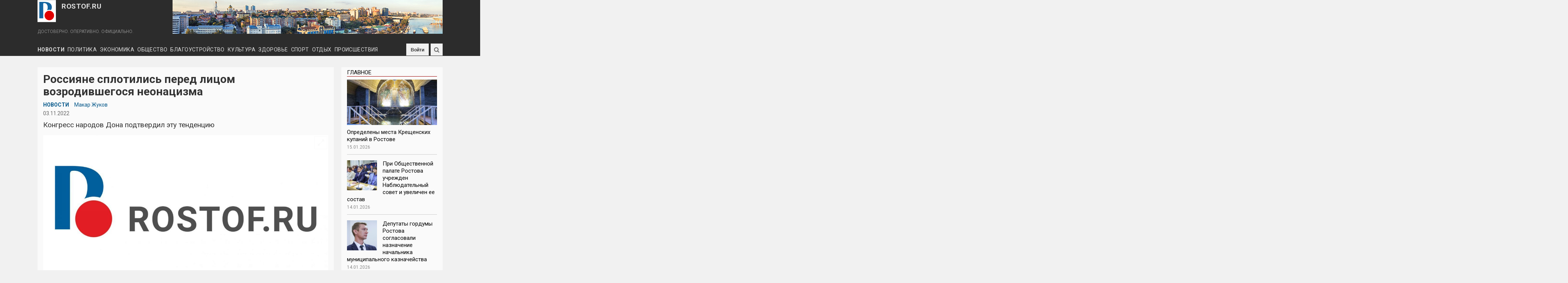

--- FILE ---
content_type: text/html; charset=utf-8
request_url: https://rostof.ru/articles/rossiyane-splotilis-pered-licom-vozrodivshegosya-neonacizma
body_size: 107330
content:
<!DOCTYPE HTML>
<html lang="ru-RU" class="no-js">

<head profile="http://www.w3.org/1999/xhtml/vocab">
  <meta http-equiv="X-UA-Compatible" content="IE=Edge,chrome=1">
  <meta charset="utf-8" />
<meta name="viewport" content="width=device-width, initial-scale=1.0, user-scalable=yes" />
<meta name="description" content="Ровно 410 лет назад наши предки объединились, чтобы дать отпор захватившим страну интервентам. Тогда наш народ доказал, что только единением можно побороть любую беду. Эту традиция сохранена и сегодня, когда вновь встает вопрос о суверенитете России, о самом её существовании. Опросы социологических служб показывают – после начала спецоперации единство народов нашей страны" />
<meta name="MobileOptimized" content="width" />
<meta name="HandheldFriendly" content="1" />
<meta name="apple-mobile-web-app-capable" content="yes" />
<meta name="generator" content="Drupal 7 (https://www.drupal.org)" />
<link rel="canonical" href="https://rostof.ru/articles/rossiyane-splotilis-pered-licom-vozrodivshegosya-neonacizma" />
<link rel="shortlink" href="https://rostof.ru/node/31784" />
<meta property="og:site_name" content="ROSTOF.RU" />
<meta property="og:type" content="article" />
<meta property="og:url" content="https://rostof.ru/articles/rossiyane-splotilis-pered-licom-vozrodivshegosya-neonacizma" />
<meta property="og:title" content="Россияне сплотились перед лицом возродившегося неонацизма" />
<meta property="og:description" content="Конгресс народов Дона подтвердил эту тенденцию" />
<meta property="og:updated_time" content="2022-11-03T16:50:34+03:00" />
<meta property="og:image" content="https://rostof.ru/sites/default/files/field/image/article/img_00_20.jpg" />
<meta property="og:image:url" content="https://rostof.ru/sites/default/files/field/image/article/img_00_20.jpg" />
<meta property="article:published_time" content="2022-11-03T16:50:09+03:00" />
<meta property="article:modified_time" content="2022-11-03T16:50:34+03:00" />

  <link rel="apple-touch-icon" sizes="180x180" href="/apple-touch-icon.png">
  <link rel="icon" type="image/png" sizes="32x32" href="/favicon-32x32.png">
  <link rel="icon" type="image/png" sizes="16x16" href="/favicon-16x16.png">
  <link rel="manifest" href="/site.webmanifest">
  <link rel="mask-icon" href="/safari-pinned-tab.svg" color="#5b86d5">
  <meta name="msapplication-TileColor" content="#ffffff">
  <meta name="theme-color" content="#ffffff">

  <!-- верификации вебмастера -->
  <meta name="yandex-verification" content="04ccc8e202226765" />
  <meta name="yandex-verification" content="1db63b867f1d1010" />
  <title>Россияне сплотились перед лицом возродившегося неонацизма | ROSTOF.RU</title>
  <!-- Выполняем обнаружение неподдерживаемых браузером свойств -->
  <script async src="/../sites/all/themes/adaptivetheme/schedule_news/js/modernizr-custom.js"></script>

  <link type="text/css" rel="stylesheet" href="https://rostof.ru/sites/default/files/css/css_xE-rWrJf-fncB6ztZfd2huxqgxu4WO-qwma6Xer30m4.css" media="all" />
<link type="text/css" rel="stylesheet" href="https://rostof.ru/sites/default/files/css/css_CeLfUUXY_ETgZ8wYuTqne8b5GbgtXq7-4NiazxzD5Zk.css" media="all" />
<link type="text/css" rel="stylesheet" href="https://rostof.ru/sites/default/files/css/css_8AfY6kAaf9Oko5NIDfTJz2PKdrF6i4PfhVGYP8qSTjU.css" media="all" />
<link type="text/css" rel="stylesheet" href="https://rostof.ru/sites/default/files/css/css_uYrYMGv6bzpxGrTCgtDHODp3jgG0D0YY7oUZkU3YSdU.css" media="screen" />
<link type="text/css" rel="stylesheet" href="https://rostof.ru/sites/default/files/css/css_AE7zE7kcIvQoMH_FD8neYbUvZN1bsF3Sn-10TJk0yaA.css" media="all" />
<link type="text/css" rel="stylesheet" href="https://rostof.ru/sites/default/files/css/css_eEEnmjXkBo_-rPGTwhT4tJwYuDNH7_amsSA3d_k521A.css" media="only screen" />

<!--[if lt IE 9]>
<link type="text/css" rel="stylesheet" href="https://rostof.ru/sites/default/files/css/css_lFGM99_7W4b_VbGiKhNO_kh9uwoieciHsVXJsAWksto.css" media="screen" />
<![endif]-->

<!--        <link rel='stylesheet' type='text/css' href='https://rostof.ru/sites/all/themes/adaptivetheme/schedule_news/css/custom.css'>-->
    
    <script src="https://ajax.googleapis.com/ajax/libs/jquery/2.1.4/jquery.min.js"></script>
  <!-- Библиотека js-cookie для работы с cookie -->
  <script async type="text/javascript" src="https://cdnjs.cloudflare.com/ajax/libs/js-cookie/2.1.2/js.cookie.js"></script>

  <!-- Yandex.Metrika counter -->
  <script type="text/javascript" >
    (function (d, w, c) {
        (w[c] = w[c] || []).push(function() {
            try {
                w.yaCounter39617950 = new Ya.Metrika({
                    id:39617950,
                    clickmap:true,
                    trackLinks:true,
                    accurateTrackBounce:true,
                    webvisor:true,
                    ut:"noindex"
                });
            } catch(e) { }
        });
        var n = d.getElementsByTagName("script")[0],
            s = d.createElement("script"),
            f = function () { n.parentNode.insertBefore(s, n); };
        s.type = "text/javascript";
        s.async = true;
        s.src = "https://mc.yandex.ru/metrika/watch.js";
        if (w.opera == "[object Opera]") {
            d.addEventListener("DOMContentLoaded", f, false);
        } else { f(); }
    })(document, window, "yandex_metrika_callbacks");
  </script>
  <noscript><div><img src="https://mc.yandex.ru/watch/39617950?ut=noindex" style="position:absolute; left:-9999px;" alt="" /></div></noscript>
  <!-- /Yandex.Metrika counter -->
</head>

<body class="html not-front not-logged-in one-sidebar sidebar-second page-node page-node- page-node-31784 node-type-article atr-7.x-3.x atv-7.x-3.4" >
    <!--LiveInternet counter-->
<script type="text/javascript"><!--
new Image().src = "//counter.yadro.ru/hit?r"+escape(document.referrer)+((typeof(screen)=="undefined")?"":";s"+screen.width+"*"+screen.height+"*"+(screen.colorDepth?screen.colorDepth:screen.pixelDepth))+";u"+escape(document.URL)+";"+Math.random();//-->
</script>
<!--/LiveInternet-->

  <!-- Фиксированный клик-ый фон (бренд-подложка) -->
  <!--<a id="adv_fon" class="adv-fon" href="https://stydia-slim.ru/" target="_blank" rel="nofollow">&nbsp;</a>-->

  <!-- Фиксированный неклик-ый фон <div id="b_back" class="brend-back"></div> -->

    <div id="page-wrapper">
  <div id="page" class="container page">

    <!-- !Leaderboard Region -->
        <div id="leaderboard">

      <header id="header" class="clearfix" role="banner">

                  <!-- !Branding -->
          <div id="branding" class="branding-elements clearfix">

            <!-- !Лого, имя сайта и слоган -->
            <!-- Блок c логотипом и слоганом -->
<!-- !Лого, имя сайта и слоган -->
<div id="logo-name-slogan">
  <div id="logo-name">
          <div id="logo">
        <a href="/"><img class="site-logo" typeof="foaf:Image" src="https://rostof.ru/sites/all/themes/adaptivetheme/schedule_news/logo.svg" alt="ROSTOF.RU" /></a>      </div>
    
          <!-- !Site name and Slogan -->
      <div class="h-group" id="name-and-slogan">
                  <div id="site-name"><a href="/" title="Главная страница">ROSTOF.RU</a></div>
              </div>
    </div>

          <div id="site-slogan">ДОСТОВЕРНО. ОПЕРАТИВНО. ОФИЦИАЛЬНО.</div>
      </div>
            <!-- Блок "Баннер в шапке сайта" -->
            <!-- Блок "Баннер в шапке сайта" -->
<div class="ad-top-banner"><img alt="" src="/sites/default/files/720x90_pano_city.png" /></div>
<!--<div class="ad-top-banner"><img alt="" src="/sites/default/files/720x90_city_0.png" /></div>-->        
          </div>
        
        <!-- !Header Region -->
        
      </header>

      <!-- Основная навигация -->
      <!-- Основная навигация -->
<div class="topNav"><div id="menu_bar" class="nav clearfix"><div id="icon_to_main" class="icon_unvisible"><a href="/" title="На главную"><img src="/../sites/all/themes/adaptivetheme/schedule_news/logo.svg"></a></div><nav id="block-superfish-1" class="block block-superfish menu-wrapper menu-bar-wrapper clearfix odd first block-count-1 block-region-menu-bar block-1" >  
      <h2 class="element-invisible block-title"><a href="/">Рубрики</a></h2>
  
  <ul  id="superfish-1" class="menu sf-menu sf-menu-rubrics sf-horizontal sf-style-none sf-total-items-10 sf-parent-items-0 sf-single-items-10"><li id="menu-514-1" class="first odd sf-item-1 sf-depth-1 sf-no-children"><a href="/news" title="Новости" class="sf-depth-1">Новости</a></li><li id="menu-516-1" class="middle even sf-item-2 sf-depth-1 sf-no-children"><a href="/politics" title="Политика" class="sf-depth-1">Политика</a></li><li id="menu-517-1" class="middle odd sf-item-3 sf-depth-1 sf-no-children"><a href="/economy" title="Экономика" class="sf-depth-1">Экономика</a></li><li id="menu-515-1" class="middle even sf-item-4 sf-depth-1 sf-no-children"><a href="/social" title="Общество" class="sf-depth-1">Общество</a></li><li id="menu-3420-1" class="middle odd sf-item-5 sf-depth-1 sf-no-children"><a href="/landscaping" title="Благоустройство" class="sf-depth-1">Благоустройство</a></li><li id="menu-518-1" class="middle even sf-item-6 sf-depth-1 sf-no-children"><a href="/culture" title="Культура" class="sf-depth-1">Культура</a></li><li id="menu-520-1" class="middle odd sf-item-7 sf-depth-1 sf-no-children"><a href="/health" title="Здоровье" class="sf-depth-1">Здоровье</a></li><li id="menu-519-1" class="middle even sf-item-8 sf-depth-1 sf-no-children"><a href="/sport" title="Спорт" class="sf-depth-1">Спорт</a></li><li id="menu-521-1" class="middle odd sf-item-9 sf-depth-1 sf-no-children"><a href="/rest" title="Отдых" class="sf-depth-1">Отдых</a></li><li id="menu-4048-1" class="last even sf-item-10 sf-depth-1 sf-no-children"><a href="/incidents" title="Происшествия" class="sf-depth-1">Происшествия</a></li></ul>
  </nav><div id="block-block-5" class="block block-block no-title menu-wrapper menu-bar-wrapper clearfix even block-count-2 block-region-menu-bar block-5" >  
  
  <div id="social">
<a rel="nofollow" href="https://vk.com/rostovof" title="ВКонтакте" class="social-icon vk" target="_blank"></a>
<a rel="nofollow" href="https://www.ok.ru/group/58959708684330" title="Одноклассники" class="social-icon ok" target="_blank"></a>
<a rel="nofollow" href="https://www.youtube.com/channel/UCxfxNwuhHu-EC5Jbz-cjA0Q/featured?view_as=public" title="Youtube" class="social-icon youtube" target="_blank"></a>
<a rel="nofollow" href="/rss.xml" title="RSS" class="social-icon rss" target="_blank"></a>
<a rel="nofollow" href="https://t.me/rostofNews" title="Telegram" class="social-icon telegram" target="_blank"></a>
<a rel="nofollow" href="/user/log-in" title="Войти" class="social-icon log-in">Войти</a>
</div>
  </div><div id="block-search-form" class="block block-search no-title menu-wrapper menu-bar-wrapper clearfix odd last block-count-3 block-region-menu-bar block-form"  role="search">  
  
  <form onsubmit="if(this.search_block_form.value==&#039;Поиск по сайту&#039;){ return false; }" action="/articles/rossiyane-splotilis-pered-licom-vozrodivshegosya-neonacizma" method="post" id="search-block-form" accept-charset="UTF-8"><div><div class="container-inline">
      <h2 class="element-invisible">Форма поиска</h2>
    <div class="form-item form-type-textfield form-item-search-block-form">
  <label class="element-invisible" for="edit-search-block-form--2">Поиск </label>
 <input title="Введите ключевые слова для поиска" onblur="if (this.value == &#039;&#039;) {this.value = &#039;Поиск по сайту&#039;;}" onfocus="if (this.value == &#039;Поиск по сайту&#039;) {this.value = &#039;&#039;;}" placeholder="Поиск по сайту" type="search" id="edit-search-block-form--2" name="search_block_form" value="Поиск по сайту" size="40" maxlength="128" class="form-text" />
</div>
<div class="form-actions form-wrapper" id="edit-actions"><input type="submit" id="edit-submit--2" name="op" value="" class="form-submit" /></div><input type="hidden" name="form_build_id" value="form-SLEZD1acAg2DiEP9FHHyfG_K2rD0AC8MI_UM0pQvX-A" />
<input type="hidden" name="form_id" value="search_block_form" />
</div>
</div></form>
  </div></div></div>
<!-- Изменения в панели навигации при отключенных скриптах -->
<noscript>
  <style type="text/css">
    @media screen and (max-width: 580px) {
      #leaderboard {
        position: relative;
      }
      #menu_bar {
        position: static;
      }
      #block-superfish-1 {            
        background-color: #2c2c2c;
        height: auto;
        padding-bottom: 4px;
      }
      .nav ul.menu li a {
        font-size: 12px !important;
        padding: 0 4px !important;
        height: 22px;
        line-height: 22px;
      }
      #menu_bar .block-5, #block-search-form {
        top: 1px !important;
        height: 32px;
      }
      .topNav {
        height: auto;
      }          
      .nav ul.menu li {
        border-bottom: none;
      }
      .nav ul.menu li a:hover {
        background: transparent;
      }
      .nav ul.menu li#menu-1061-1 a:after, .nav ul.menu li#menu-1062-1 a:after {
        content: "";
      }
    }
  </style>
</noscript>
    </div>

    <!-- !Breadcrumbs -->
    
    <!-- !Messages and Help -->
        <div class="region region-help"><div class="region-inner clearfix"><div id="block-block-19" class="block block-block no-title odd first last block-count-4 block-region-help block-19" ><div class="block-inner clearfix">  
  
  <div class="block-content content"><div class="ya-news-popup cookie-notification_hidden_yes" data-cookie-name="yanews">
  <div class="ya-news-popup-title">Подпишитесь на нас в <span class="red">Я</span>ндекс.Новостях<br />и будьте в курсе!</div>
  <div class="ya-news-popup-buttons">
    <a class="form-submit" href="https://news.yandex.ru/index.html?from=rubric&favid=254093839" target="_blank" id="ya_yes">ДА</a>
    <div class="form-submit" id="ya_no">НЕТ</div>
  </div>
</div></div>
  </div></div></div></div>
    <!-- !Secondary Content Region (регион с баннерами бренд-подложки) -->
    
    <div id="columns" class="columns clearfix">
      <main id="content-column" class="content-column" role="main">
        <div class="content-inner">

          <!-- !Highlighted region -->
          
          <section id="main-content">

            
            <!-- !Main Content Header -->
                          <header id="main-content-header" class="clearfix">

                                  <h1 id="page-title">
                    Россияне сплотились перед лицом возродившегося неонацизма                  </h1>
                
                
              </header>
            
            <!-- !Main Content -->
                          <div id="content" class="region">
                <div id="block-system-main" class="block block-system no-title odd first last block-count-5 block-region-content block-main" >  
  
  <div id="node-31784" class="node node-article node-promoted article odd node-full clearfix" about="/articles/rossiyane-splotilis-pered-licom-vozrodivshegosya-neonacizma" typeof="sioc:Item foaf:Document" role="article">

  
      <span property="dc:title" content="Россияне сплотились перед лицом возродившегося неонацизма" class="rdf-meta element-hidden"></span><span property="sioc:num_replies" content="0" datatype="xsd:integer" class="rdf-meta element-hidden"></span>
  
  
  <div class="content" class="node-content">
    <div class="rubric-author"><span class="term-category"><a href="/news">Новости</a></span><section class="field field-name-field-auth field-type-taxonomy-term-reference field-label-above view-mode-_custom_display"><h2 class="field-label">Автор/авторы:&nbsp;</h2><ul class="field-items"><li class="field-item even"><a href="/authors/makar-zhukov" typeof="skos:Concept" property="rdfs:label skos:prefLabel" datatype="">Макар Жуков</a></li></ul></section></div><div class="date-numb-newspaper"><span class="date">03.11.2022</span></div><h2 class="field-name-field-subtitle" itemprop="description">Конгресс народов Дона подтвердил эту тенденцию</h2><div class="img-author"><div class="img-zoom"><a href="https://rostof.ru/sites/default/files/styles/main_1200x610/public/field/image/article/img_00_20.jpg?itok=IH_fAMQ3" class="social-icon lightzoom" title="Развернуть"><i class="fa fa-expand" aria-hidden="true"></i></a></div><img typeof="foaf:Image" class="image-style-main-1200x610" src="https://rostof.ru/sites/default/files/styles/main_1200x610/public/field/image/article/img_00_20.jpg?itok=IH_fAMQ3" alt="" title="" /></div><div class="field field-name-body field-type-text-with-summary field-label-hidden view-mode-full">
    <div class="field-items">
          <div class="field-item even" property="content:encoded">
      	<p><span class="date-preff">03.11.2022, /=РО=/</span>Ровно 410 лет назад наши предки объединились, чтобы дать отпор захватившим страну интервентам. Тогда наш народ доказал, что только единением можно побороть любую беду. Эту традиция сохранена и сегодня, когда вновь встает вопрос о суверенитете России, о самом её существовании.</p>

<p>Опросы социологических служб показывают – после начала спецоперации единство народов нашей страны только укрепилось. Люди самых разных национальностей встали плечом к плечу, чтобы дать отпор поднявшему голову нацизму.</p>

<p>- Неонацизм на Украине нестандартен, – считают эксперты ростовского Национального центра информационного противодействия терроризму и экстремизму в образовательной среде и сети Интернет (НЦПТИ). – За последнее десятилетие он постепенно встроился в общество. Оправдание сотрудничавших с нацистами коллаборационистов получило распространение еще в 2000-х годах. Тогда же начались попытки вытеснения русского языка. В свете этого становится очевидным, с каким чудовищным, иезуитским и циничным врагом мы столкнулись. И противостояние ему начинается с каждой семьи, каждого города и каждого региона.</p>

<p>Для Ростовской области вопрос народного единства был важным всегда. Здесь проживают более ста пятидесяти национальностей. И как заявил на состоявшемся накануне Конгрессе народов Дона первый замгубернатора Игорь Гуськов, живущие в регионе люди демонстрируют единение в решении общественно-политических, национальных и культурных вопросов.</p>

<p>– Несмотря на различное вероисповедание и принадлежность к разным этносам, разные обычаи и культуру, для всех нас мир и согласие – один из важнейших принципов сосуществования. И в этом единстве наша сила, – добавил Игорь Гуськов.</p>

<p>В ходе конгресса представители этнических землячеств и диаспор, казачества, религиозных организаций, правительства и депутаты обсудили первоочередные вопросы реализации этнокультурных проектов на территории региона. На примере Ростовской области очевидно, что, несмотря на санкции и беспримерное давление, оказываемое на Россию, сплоченность народов и конфессий позволяет двигаться вперед, добиваясь успехов в социально-экономическом развитии донского края и всей страны.</p>
      </div>
      </div>
</div><section class="field field-name-field-tags field-type-taxonomy-term-reference field-label-inline clearfix view-mode-full"><h2 class="field-label">Теги:&nbsp;</h2><ul class="field-items"><li class="field-item even" rel="dc:subject"><a href="/tags/ukraina" typeof="skos:Concept" property="rdfs:label skos:prefLabel" datatype="">Украина</a></li><li class="field-item odd" rel="dc:subject"><a href="/tags/neonacizm" typeof="skos:Concept" property="rdfs:label skos:prefLabel" datatype="">неонацизм</a></li><li class="field-item even" rel="dc:subject"><a href="/tags/kongress-narodov-dona" typeof="skos:Concept" property="rdfs:label skos:prefLabel" datatype="">конгресс народов Дона</a></li><li class="field-item odd" rel="dc:subject"><a href="/tags/zamestitel-gubernatora-igor-guskov" typeof="skos:Concept" property="rdfs:label skos:prefLabel" datatype="">заместитель губернатора Игорь Гуськов</a></li></ul></section>    
  </div>

  <script src="//yastatic.net/es5-shims/0.0.2/es5-shims.min.js"></script>
      <script src="//yastatic.net/share2/share.js" async="async"></script>
      <div class="ya-share2" data-services="vkontakte,odnoklassniki,telegram" data-counter data-bare></div><div class="print-links"><span class="print_html"><a href="https://rostof.ru/print/articles/rossiyane-splotilis-pered-licom-vozrodivshegosya-neonacizma" title="Версия для печати" class="print-page" onclick="window.open(this.href); return false" rel="nofollow"></a></span></div><div class="clearfix"></div>
  
<div style="width:100%; overflow:hidden; padding:10px 0 10px 1em">
  <div class="text-link-sources">Добавьте ROSTOF.RU<br>в избранные источники</div>
  <div class="link-sources">
    <!-- <a class="link-google-news" href="https://news.google.com/publications/CAAqIggKIhxDQklTRHdnTWFnc0tDWEp2YzNSdlppNXlkU2dBUAE?hl=ru&gl=RU&ceid=RU:ru" target="_blank" title="Google News">
      <i class="link-icon-google-news">
        <svg xmlns="http://www.w3.org/2000/svg" width="74" height="24" viewbox="0 0 74 24"><path fill="#4285F4" d="M9.24 8.19v2.46h5.88c-.18 1.38-.64 2.39-1.34 3.1-.86.86-2.2 1.8-4.54 1.8-3.62 0-6.45-2.92-6.45-6.54s2.83-6.54 6.45-6.54c1.95 0 3.38.77 4.43 1.76L15.4 2.5C13.94 1.08 11.98 0 9.24 0 4.28 0 .11 4.04.11 9s4.17 9 9.13 9c2.68 0 4.7-.88 6.28-2.52 1.62-1.62 2.13-3.91 2.13-5.75 0-.57-.04-1.1-.13-1.54H9.24z"></path><path fill="#EA4335" d="M25 6.19c-3.21 0-5.83 2.44-5.83 5.81 0 3.34 2.62 5.81 5.83 5.81s5.83-2.46 5.83-5.81c0-3.37-2.62-5.81-5.83-5.81zm0 9.33c-1.76 0-3.28-1.45-3.28-3.52 0-2.09 1.52-3.52 3.28-3.52s3.28 1.43 3.28 3.52c0 2.07-1.52 3.52-3.28 3.52z"></path><path fill="#4285F4" d="M53.58 7.49h-.09c-.57-.68-1.67-1.3-3.06-1.3C47.53 6.19 45 8.72 45 12c0 3.26 2.53 5.81 5.43 5.81 1.39 0 2.49-.62 3.06-1.32h.09v.81c0 2.22-1.19 3.41-3.1 3.41-1.56 0-2.53-1.12-2.93-2.07l-2.22.92c.64 1.54 2.33 3.43 5.15 3.43 2.99 0 5.52-1.76 5.52-6.05V6.49h-2.42v1zm-2.93 8.03c-1.76 0-3.1-1.5-3.1-3.52 0-2.05 1.34-3.52 3.1-3.52 1.74 0 3.1 1.5 3.1 3.54.01 2.03-1.36 3.5-3.1 3.5z"></path><path fill="#FBBC05" d="M38 6.19c-3.21 0-5.83 2.44-5.83 5.81 0 3.34 2.62 5.81 5.83 5.81s5.83-2.46 5.83-5.81c0-3.37-2.62-5.81-5.83-5.81zm0 9.33c-1.76 0-3.28-1.45-3.28-3.52 0-2.09 1.52-3.52 3.28-3.52s3.28 1.43 3.28 3.52c0 2.07-1.52 3.52-3.28 3.52z"></path><path fill="#34A853" d="M58 .24h2.51v17.57H58z"></path><path fill="#EA4335" d="M68.26 15.52c-1.3 0-2.22-.59-2.82-1.76l7.77-3.21-.26-.66c-.48-1.3-1.96-3.7-4.97-3.7-2.99 0-5.48 2.35-5.48 5.81 0 3.26 2.46 5.81 5.76 5.81 2.66 0 4.2-1.63 4.84-2.57l-1.98-1.32c-.66.96-1.56 1.6-2.86 1.6zm-.18-7.15c1.03 0 1.91.53 2.2 1.28l-5.25 2.17c0-2.44 1.73-3.45 3.05-3.45z"></path></svg>
      </i>
      <span class="text-google-news">News</span>
    </a> -->
    <a class="link-google-news" href="https://news.yandex.ru/index.html?from=rubric&favid=254093839" target="_blank" title="Яндекс Новости">
      <i class="link-icon-yandex-news">
        <svg xmlns="http://www.w3.org/2000/svg" width="155.076" height="38.04" viewbox="0 0 155.076 38.04">
          <path fill="red" d="M9.35 21.43v8.68h2.44V7.45H8.15c-3.59 0-6.6 2.38-6.6 7.13 0 3.39 1.33 5.23 3.33 6.25L.63 30.11h2.83l3.86-8.68zm0-2.03h-1.3c-2.12 0-3.87-1.17-3.87-4.82 0-3.77 1.91-5.07 3.87-5.07h1.3z"></path>
          <path d="M36.26 28.09H35V14.14h-7.42v1.36c0 4.25-.16 9.19-1.62 12.59h-.98v5.16h2.22v-3.14h6.85v3.14h2.21zm10.75.95l-.57-1.9c-.63.44-1.74 1.07-3.14 1.07-1.96 0-2.98-1.9-2.98-5.51h6.66v-1.37c0-5.42-1.74-7.41-4.41-7.41-3.39 0-4.82 3.74-4.82 8.87 0 4.92 2.03 7.55 5.33 7.55 1.59 0 2.92-.51 3.93-1.3zm-25.9-14.9v6.78h-3.68v-6.78h-2.47v15.97h2.47v-7.16h3.68v7.16h2.44V14.14zM56.2 30.11h2.7l-4.53-8.46 3.96-7.51h-2.51l-3.83 7.38v-7.38h-2.47v15.97h2.47v-7.95zm8.5.23c1.46 0 2.47-.48 3.33-1.21l-.57-1.84c-.57.51-1.49.99-2.7.99-1.99 0-2.95-2.29-2.95-6.28 0-4.03 1.27-6.02 3.05-6.02 1.01 0 1.96.54 2.63 1.11l.35-2.35c-.7-.44-1.52-.82-2.95-.82-3.74 0-5.67 3.2-5.67 8.21 0 5.45 2.06 8.21 5.48 8.21zm-32.14-2.25h-4.25c1.33-3.4 1.49-8.31 1.49-11.67v-.28h2.76zm10.01-12.14c1.43 0 1.87 1.99 1.87 4.72h-4.09c.16-2.85.7-4.72 2.22-4.72zm41.69 14.16h1.58V7.45h-1.58v10.46h-7.04V7.45h-1.58v22.66h1.58v-10.9h7.04zm9.22.32c2.76 0 4.89-3.1 4.89-8.4 0-5.48-2.13-8.21-4.89-8.21-2.75 0-4.88 3.08-4.88 8.4 0 5.45 2.13 8.21 4.88 8.21zm0-1.2c-1.87 0-3.39-2.13-3.39-7.1 0-4.85 1.52-7.07 3.39-7.07s3.4 2.06 3.4 7.07c0 4.82-1.53 7.1-3.4 7.1zm11.03.88c3.02 0 5.01-1.45 5.01-4.59 0-1.94-.92-3.27-2.98-3.87 1.56-.7 2.25-2.03 2.25-3.64 0-2.54-1.52-3.87-4.34-3.87h-3.36v15.97zm-.12-14.8c1.84 0 2.98.73 2.98 2.76 0 2.22-1.24 3.17-2.98 3.17h-1.84v-5.93zm.09 7.04c2.32 0 3.55.95 3.55 3.26 0 2.48-1.45 3.36-3.52 3.36h-1.96v-6.62zm11.76 8.08c2.76 0 4.89-3.1 4.89-8.4 0-5.48-2.13-8.21-4.89-8.21-2.75 0-4.88 3.08-4.88 8.4 0 5.45 2.13 8.21 4.88 8.21zm0-1.2c-1.87 0-3.39-2.13-3.39-7.1 0-4.85 1.52-7.07 3.39-7.07s3.4 2.06 3.4 7.07c0 4.82-1.53 7.1-3.4 7.1zm12.08-.1c-2.47 0-3.58-2.6-3.58-6.97 0-4.5 1.14-7.07 3.58-7.07 1.36 0 2.38.82 3.08 1.81l.41-1.59c-.7-.85-1.84-1.49-3.49-1.49-3.26 0-5.07 3.08-5.07 8.34 0 5.2 1.84 8.27 5.04 8.27 2.5 0 3.68-1.77 3.68-1.77l-.48-1.24s-1.11 1.71-3.17 1.71zm13.79-13.76v-1.23h-8.87v1.23h3.7v14.74h1.49V15.37zm9.73 14.74h1.43V14.14h-1.3l-5.2 11.22c-.32.7-.63 1.39-.85 2.12h-.1c.06-.69.13-1.39.13-2.25V14.14h-1.4v15.97h1.27l5.2-11.25c.35-.7.63-1.36.85-2.06h.1c-.06.67-.13 1.36-.13 2.19z"></path>
        </svg>
      </i>
    </a>
  </div>
</div>

<div style="width:100%; overflow:hidden; padding:10px 0 10px 1em">
  <div class="text-link-sources">Подпишитесь<br>на наши группы:</div>
  <div class="link-sources social-icon-under">
<div id="social">
<a rel="nofollow" href="https://vk.com/rostovof" title="ВКонтакте" class="social-icon vk" target="_blank"></a>
<a rel="nofollow" href="https://www.ok.ru/group/58959708684330" title="Одноклассники" class="social-icon ok" target="_blank"></a>
<a rel="nofollow" href="https://www.youtube.com/channel/UCxfxNwuhHu-EC5Jbz-cjA0Q/featured?view_as=public" title="Youtube" class="social-icon youtube" target="_blank"></a>
<a rel="nofollow" href="/rss.xml" title="RSS" class="social-icon rss" target="_blank"></a>
<a rel="nofollow" href="https://t.me/rostofNews" title="Telegram" class="social-icon telegram" target="_blank"></a>
<a rel="nofollow" href="/user/log-in" title="Войти" class="social-icon log-in">Войти</a>
</div>  </div>
</div>


  
  
    <ul class="links inline"><li class="comment_forbidden first last"><span><a class="form-submit" href="/user/login?destination=node/31784%23comment-form">Войдите</a> или <a class="form-submit" href="/user/register?destination=node/31784%23comment-form">зарегистрируйтесь</a> , чтобы оставить комментарий.</span></li></ul>
  
</div>

<!-- Кнопка "Развернуть" на фото -->
<script type="text/javascript" src="../sites/all/themes/adaptivetheme/schedule_news/js/lightzoom/lightzoom.js"></script>
<script>
( function( $ ) {
 $( '.lightzoom' ).lightzoom( {
   speed:                 300,   // скорость появления
   imgPadding:            0,    // значение отступа у изображения
   overlayOpacity:        '0.5', // прозрачность фона (от 0 до 1)
   viewTitle:             false, // true, если надо показывать подпись к изобажению
   isOverlayClickClosing: true, // true, если надо закрывать окно при клике по затемненной области
   isWindowClickClosing:  true, // true, если надо закрывать окно при клике по любой области
   isEscClosing:          true  // true, если надо закрывать окно при нажатии на кнопку Esc
 } );
} )( jQuery );
</script>
  </div>              </div>
            
            <!-- !Feed Icons -->
            
            
          </section><!-- /end #main-content -->

          <!-- !Content Aside Region-->
          
            
          <!-- Блок "Читайте также" -->
          <section id="under-main-content">
            <section id="block-views-similar-similar-nodes" class="block block-views odd first block-count-6 block-region--1 block-similar-similar-nodes" ><div class="block-inner clearfix">  
      <h2 class="block-title"><a href="/popular/all-articles">Читайте также</a></h2>
  
  <div class="block-content content"><div class="view view-similar view-id-similar view-display-id-similar_nodes view-dom-id-e664d7437128cbb442926f6763dcb4f6">
        
  
  
      <div class="view-content">
        <div class="views-row views-row-1 views-row-odd views-row-first">
      
  <div>        <div class="img_anons_thumb"><a href="/articles/v-rostove-na-donu-grazhdanin-ukrainy-osuzhden-za-uchastie-v-terroristicheskom-soobshchestve"><img typeof="foaf:Image" class="image-style-teaser-450x228" src="https://rostof.ru/sites/default/files/styles/teaser_450x228/public/field/image/article/888-1-418x320_1.jpg?itok=g7NvxA88" width="450" height="228" alt="" /></a><blockquote class="image-field-caption">
  <p>Фото: прокуратура Ростовской области</p>
</blockquote>
</div>  </div>  
  <div>        <div class="zag_anons"><a href="/articles/v-rostove-na-donu-grazhdanin-ukrainy-osuzhden-za-uchastie-v-terroristicheskom-soobshchestve">В Ростове-на-Дону  гражданин Украины осужден за участие в террористическом сообществе </a></div>  </div>  
  <div class="cat-date-num-comm">        <span><span class="stat-date"><span class="date-display-single" property="dc:date" datatype="xsd:dateTime" content="2025-06-17T17:32:00+03:00">17.06.2025</span></span><span class="stat-numb">360</span></span>  </div>  </div>
  <div class="views-row views-row-2 views-row-even">
      
  <div>        <div class="img_anons_thumb"><a href="/articles/donskoy-shkolnik-poboretsya-za-ledokol-znaniy"><img typeof="foaf:Image" class="image-style-teaser-450x228" src="https://rostof.ru/sites/default/files/styles/teaser_450x228/public/field/image/article/3e8b69a496f455b104c6b8bb25146138_500_334_cropped.jpg?itok=46Y1hAmd" width="450" height="228" alt="" /></a><blockquote class="image-field-caption">
  <p>Фото: министерство региональной политики и массовых коммуникаций Ростовской области</p>
</blockquote>
</div>  </div>  
  <div>        <div class="zag_anons"><a href="/articles/donskoy-shkolnik-poboretsya-za-ledokol-znaniy">Донской школьник поборется за «Ледокол знаний»</a></div>  </div>  
  <div class="cat-date-num-comm">        <span><span class="stat-date"><span class="date-display-single" property="dc:date" datatype="xsd:dateTime" content="2025-05-14T15:05:00+03:00">14.05.2025</span></span><span class="stat-numb">406</span></span>  </div>  </div>
  <div class="views-row views-row-3 views-row-odd">
      
  <div>        <div class="img_anons_thumb"><a href="/articles/na-donu-prodolzhaetsya-stroitelstvo-devyati-shkol-i-dvuh-detskih-sadov"><img typeof="foaf:Image" class="image-style-teaser-450x228" src="https://rostof.ru/sites/default/files/styles/teaser_450x228/public/field/image/article/f8698a7f82fa9aa79dee5781ac388f19_500_333_cropped.jpg?itok=mQLdwOQ5" width="450" height="228" alt="" /></a><blockquote class="image-field-caption">
  <p>Фото: министерство региональной политики и массовых коммуникаций Ростовской области</p>
</blockquote>
</div>  </div>  
  <div>        <div class="zag_anons"><a href="/articles/na-donu-prodolzhaetsya-stroitelstvo-devyati-shkol-i-dvuh-detskih-sadov">На Дону продолжается строительство девяти школ и двух детских садов</a></div>  </div>  
  <div class="cat-date-num-comm">        <span><span class="stat-date"><span class="date-display-single" property="dc:date" datatype="xsd:dateTime" content="2025-01-16T13:07:00+03:00">16.01.2025</span></span><span class="stat-numb">680</span></span>  </div>  </div>
  <div class="views-row views-row-4 views-row-even">
      
  <div>        <div class="img_anons_thumb"><a href="/articles/prezident-ukrainy-hochet-deneg-i-pytaetsya-sprovocirovat-evrosoyuz-na-konfiskaciyu"><img typeof="foaf:Image" class="image-style-teaser-450x228" src="https://rostof.ru/sites/default/files/styles/teaser_450x228/public/field/image/article/img_4390.jpeg?itok=jprjykST" width="450" height="228" alt="" /></a><blockquote class="image-field-caption">
  <p>Фото: freepik.ru</p>
</blockquote>
</div>  </div>  
  <div>        <div class="zag_anons"><a href="/articles/prezident-ukrainy-hochet-deneg-i-pytaetsya-sprovocirovat-evrosoyuz-na-konfiskaciyu">Президент Украины хочет денег и пытается спровоцировать Евросоюз на конфискацию российских активов</a></div>  </div>  
  <div class="cat-date-num-comm">        <span><span class="stat-date"><span class="date-display-single" property="dc:date" datatype="xsd:dateTime" content="2024-01-30T08:08:00+03:00">30.01.2024</span></span><span class="stat-numb">16 534</span></span>  </div>  </div>
  <div class="views-row views-row-5 views-row-odd">
      
  <div>        <div class="img_anons_thumb"><a href="/articles/bpla-sbit-v-kamenskom-rayone"><img typeof="foaf:Image" class="image-style-teaser-450x228" src="https://rostof.ru/sites/default/files/styles/teaser_450x228/public/field/image/article/whatsapp_image_2023-10-29_at_11.51.44_2.jpeg?itok=_68ZeCi2" width="450" height="228" alt="" /></a><blockquote class="image-field-caption">
  <p>Фото: Антон Поспелов</p>
</blockquote>
</div>  </div>  
  <div>        <div class="zag_anons"><a href="/articles/bpla-sbit-v-kamenskom-rayone">БПЛА сбит в Каменском районе</a></div>  </div>  
  <div class="cat-date-num-comm">        <span><span class="stat-date"><span class="date-display-single" property="dc:date" datatype="xsd:dateTime" content="2023-11-21T14:38:00+03:00">21.11.2023</span></span><span class="stat-numb">1 772</span></span>  </div>  </div>
  <div class="views-row views-row-6 views-row-even views-row-last">
      
  <div>        <div class="img_anons_thumb"><a href="/articles/v-donskom-nebe-sbit-bespilotnik-samoletnogo-tipa"><img typeof="foaf:Image" class="image-style-teaser-450x228" src="https://rostof.ru/sites/default/files/styles/teaser_450x228/public/field/image/article/whatsapp_image_2023-10-29_at_11.51.44_1.jpeg?itok=-tL96SkA" width="450" height="228" alt="" /></a><blockquote class="image-field-caption">
  <p>Фото: Антон Поспелов</p>
</blockquote>
</div>  </div>  
  <div>        <div class="zag_anons"><a href="/articles/v-donskom-nebe-sbit-bespilotnik-samoletnogo-tipa">В Донском небе сбит беспилотник самолетного типа</a></div>  </div>  
  <div class="cat-date-num-comm">        <span><span class="stat-date"><span class="date-display-single" property="dc:date" datatype="xsd:dateTime" content="2023-11-21T13:11:00+03:00">21.11.2023</span></span><span class="stat-numb">1 587</span></span>  </div>  </div>
    </div>
  
  
  
  
  
  
</div></div>
  </div></section>          </section>
          
        </div><!-- /end .content-inner -->
      </main><!-- /end #content-column -->

      <!-- !Sidebar Regions -->
            <div class="region region-sidebar-second sidebar"><div class="region-inner clearfix"><section id="block-views-last-news-block-1" class="block block-views odd first block-count-7 block-region-sidebar-second block-last-news-block-1" ><div class="block-inner clearfix">  
      <h2 class="block-title"><a href="/main-news">Главное</a></h2>
  
  <div class="block-content content"><div class="view view-last-news view-id-last_news view-display-id-block_1 view-dom-id-a641110d2116904f9b4eab099b32a825">
        
  
  
      <div class="view-content">
        <div class="views-row views-row-1 views-row-odd views-row-first">
      
  <div>        <div class="img_anons"><a href="/articles/opredeleny-mesta-kreshchenskih-kupaniy-v-rostove"><img typeof="foaf:Image" class="image-style-teaser-450x228" src="https://rostof.ru/sites/default/files/styles/teaser_450x228/public/field/image/article/kupel.jpg?itok=HARXNqFu" width="450" height="228" alt="" /></a><blockquote class="image-field-caption">
  <p>Фото: Алексей Асмолов</p>
</blockquote>
</div>  </div>  
  <div>        <div class="zag_anons"><a href="/articles/opredeleny-mesta-kreshchenskih-kupaniy-v-rostove">Определены места Крещенских купаний в Ростове</a></div>  </div>  
  <div class="cat-date-num-comm">        <span><span class="stat-date"><span class="date-display-single" property="dc:date" datatype="xsd:dateTime" content="2026-01-15T14:23:00+03:00">15.01.2026</span></span><span class="stat-numb">294</span></span>  </div>  </div>
  <div class="views-row views-row-2 views-row-even">
      
  <div>        <div class="img_anons"><a href="/articles/pri-obshchestvennoy-palate-rostova-uchrezhden-nablyudatelnyy-sovet-i-uvelichen-ee-sostav"><img typeof="foaf:Image" class="image-style-teaser-450x228" src="https://rostof.ru/sites/default/files/styles/teaser_450x228/public/field/image/article/dumaobshch.jpg?itok=DyZipB2y" width="450" height="228" alt="" /></a><blockquote class="image-field-caption">
  <p>Фото: Пресс-служба гордумы Ростова-на-Дону</p>
</blockquote>
</div>  </div>  
  <div>        <div class="zag_anons"><a href="/articles/pri-obshchestvennoy-palate-rostova-uchrezhden-nablyudatelnyy-sovet-i-uvelichen-ee-sostav">При Общественной палате Ростова учрежден Наблюдательный совет и увеличен ее состав</a></div>  </div>  
  <div class="cat-date-num-comm">        <span><span class="stat-date"><span class="date-display-single" property="dc:date" datatype="xsd:dateTime" content="2026-01-14T17:54:00+03:00">14.01.2026</span></span><span class="stat-numb">210</span></span>  </div>  </div>
  <div class="views-row views-row-3 views-row-odd">
      
  <div>        <div class="img_anons"><a href="/articles/deputaty-gordumy-rostova-soglasovali-naznachenie-nachalnika-municipalnogo-kaznacheystva"><img typeof="foaf:Image" class="image-style-teaser-450x228" src="https://rostof.ru/sites/default/files/styles/teaser_450x228/public/field/image/article/pavlenko.jpg?itok=1zOlOQhm" width="450" height="228" alt="" /></a><blockquote class="image-field-caption">
  <p>Фото: Пресс-служба гордумы Ростова-на-Дону</p>
</blockquote>
</div>  </div>  
  <div>        <div class="zag_anons"><a href="/articles/deputaty-gordumy-rostova-soglasovali-naznachenie-nachalnika-municipalnogo-kaznacheystva">Депутаты гордумы Ростова согласовали назначение начальника муниципального казначейства </a></div>  </div>  
  <div class="cat-date-num-comm">        <span><span class="stat-date"><span class="date-display-single" property="dc:date" datatype="xsd:dateTime" content="2026-01-14T16:58:00+03:00">14.01.2026</span></span><span class="stat-numb">257</span></span>  </div>  </div>
  <div class="views-row views-row-4 views-row-even views-row-last">
      
  <div>        <div class="img_anons"><a href="/articles/yuriy-slyusar-poruchil-okazat-vsyu-neobhodimuyu-podderzhku-postradavshim-ot-ataki-bpla"><img typeof="foaf:Image" class="image-style-teaser-450x228" src="https://rostof.ru/sites/default/files/styles/teaser_450x228/public/field/image/article/levenc2.jpg?itok=1doVOJev" width="450" height="228" alt="" /></a><blockquote class="image-field-caption">
  <p>Фото: телеграм-канал Юрия Слюсаря</p>
</blockquote>
</div>  </div>  
  <div>        <div class="zag_anons"><a href="/articles/yuriy-slyusar-poruchil-okazat-vsyu-neobhodimuyu-podderzhku-postradavshim-ot-ataki-bpla">Юрий Слюсарь поручил оказать всю необходимую поддержку пострадавшим от атаки БПЛА </a></div>  </div>  
  <div class="cat-date-num-comm">        <span><span class="stat-date"><span class="date-display-single" property="dc:date" datatype="xsd:dateTime" content="2026-01-14T12:55:00+03:00">14.01.2026</span></span><span class="stat-numb">377</span></span>  </div>  </div>
    </div>
  
  
  
  
  
  
</div></div>
  </div></section><section id="block-views-last-news-news-inner" class="block block-views even block-count-8 block-region-sidebar-second block-last-news-news-inner" ><div class="block-inner clearfix">  
      <h2 class="block-title"><a href="/news">Новости</a></h2>
  
  <div class="block-content content"><div class="view view-last-news view-id-last_news view-display-id-news_inner view-dom-id-fc735b2f2e1a29a1a8c6a4050ae13b48">
        
  
  
      <div class="view-content">
        <div class="views-row views-row-1 views-row-odd views-row-first">
      
  <div class="img_anons">        <div><a href="/articles/gandbolistki-rostov-dona-pobedili-tolyattinskuyu-ladu"><img typeof="foaf:Image" class="image-style-teaser-450x228" src="https://rostof.ru/sites/default/files/styles/teaser_450x228/public/field/image/article/z51yykt2ozj5jq6z6xh71m-rqakvoalbh0skucfh_8ajp-fgsvudfxt3sxfyvedspgoi8l2iod1lfvuitp81-jy.jpg?itok=Jc1i-CDw" width="450" height="228" alt="" /></a><blockquote class="image-field-caption">
  <p>Фото: ГК  «Ростов-Дон»</p>
</blockquote>
</div>  </div>  
  <div class="zag_anons">        <span><a href="/articles/gandbolistki-rostov-dona-pobedili-tolyattinskuyu-ladu">Гандболистки «Ростов-Дона» победили тольяттинскую «Ладу»</a></span>  </div>  
  <div>        <span><div class="more-link"><a class="form-submit" href="/news">Все новости</a></div></span>  </div>  </div>
  <div class="views-row views-row-2 views-row-even">
      
  <div class="img_anons">        <div><a href="/articles/v-rostove-ustanovlena-podozrevaemaya-v-krazhe-deneg-s-bankovskoy-karty"><img typeof="foaf:Image" class="image-style-teaser-450x228" src="https://rostof.ru/sites/default/files/styles/teaser_450x228/public/field/image/article/5431887582578019424.jpg?itok=FGKvUIyG" width="450" height="228" alt="" /></a><blockquote class="image-field-caption">
  <p>Фото: пресс-служба ГУ МВД России по Ростовской области</p>
</blockquote>
</div>  </div>  
  <div class="zag_anons">        <span><a href="/articles/v-rostove-ustanovlena-podozrevaemaya-v-krazhe-deneg-s-bankovskoy-karty">В Ростове установлена подозреваемая в краже денег с банковской карты</a></span>  </div>  
  <div>        <span><div class="more-link"><a class="form-submit" href="/news">Все новости</a></div></span>  </div>  </div>
  <div class="views-row views-row-3 views-row-odd">
      
  <div class="img_anons">        <div><a href="/articles/v-novocherkasske-policeyskie-raskryli-krazhu-iz-hozyaystvennoy-postroyki"><img typeof="foaf:Image" class="image-style-teaser-450x228" src="https://rostof.ru/sites/default/files/styles/teaser_450x228/public/field/image/article/5429635782764335776.jpg?itok=8YMlRpIs" width="450" height="228" alt="" /></a><blockquote class="image-field-caption">
  <p>Фото: пресс-служба ГУ МВД России по Ростовской области</p>
</blockquote>
</div>  </div>  
  <div class="zag_anons">        <span><a href="/articles/v-novocherkasske-policeyskie-raskryli-krazhu-iz-hozyaystvennoy-postroyki">В Новочеркасске полицейские раскрыли кражу из хозяйственной постройки</a></span>  </div>  
  <div>        <span><div class="more-link"><a class="form-submit" href="/news">Все новости</a></div></span>  </div>  </div>
  <div class="views-row views-row-4 views-row-even">
      
  <div class="img_anons">        <div><a href="/articles/glava-sovetskogo-rayona-dolozhil-glave-rostova-na-donu-ob-okazanii-pomoshchi-zhitelyam-doma"><img typeof="foaf:Image" class="image-style-teaser-450x228" src="https://rostof.ru/sites/default/files/styles/teaser_450x228/public/field/image/article/5429327361162809545.jpg?itok=cG6szEK0" width="450" height="228" alt="" /></a><blockquote class="image-field-caption">
  <p>Фото: тг-канал Александра Скрябина</p>
</blockquote>
</div>  </div>  
  <div class="zag_anons">        <span><a href="/articles/glava-sovetskogo-rayona-dolozhil-glave-rostova-na-donu-ob-okazanii-pomoshchi-zhitelyam-doma">Глава Советского района доложил главе Ростова-на-Дону об оказании помощи жителям дома, пострадавшего в результате воздушной атаки </a></span>  </div>  
  <div>        <span><div class="more-link"><a class="form-submit" href="/news">Все новости</a></div></span>  </div>  </div>
  <div class="views-row views-row-5 views-row-odd">
      
  <div class="img_anons">        <div><a href="/articles/donskie-spasateli-napomnili-svyashchennosluzhitelyam-o-pravilah-bezopasnosti"><img typeof="foaf:Image" class="image-style-teaser-450x228" src="https://rostof.ru/sites/default/files/styles/teaser_450x228/public/field/image/article/-drewileim6kagccb1x1pnqf6evqwsxpsqcovnav_2l61chtyftivkunk_8vu_vuaorl76qycbs9759awhyigtw8.jpg?itok=d-qYnbTG" width="450" height="228" alt="" /></a><blockquote class="image-field-caption">
  <p>Фото: пресс-служба ГУ МЧС России по Ростовской области</p>
</blockquote>
</div>  </div>  
  <div class="zag_anons">        <span><a href="/articles/donskie-spasateli-napomnili-svyashchennosluzhitelyam-o-pravilah-bezopasnosti">Донские спасатели напомнили священнослужителям о правилах безопасности</a></span>  </div>  
  <div>        <span><div class="more-link"><a class="form-submit" href="/news">Все новости</a></div></span>  </div>  </div>
  <div class="views-row views-row-6 views-row-even views-row-last">
      
  <div class="img_anons">        <div><a href="/articles/v-rostove-chast-zhiteley-ostalas-bez-elektrichestva"><img typeof="foaf:Image" class="image-style-teaser-450x228" src="https://rostof.ru/sites/default/files/styles/teaser_450x228/public/field/image/article/67aec48a-2409-43a9-b20b-d5baefcd81dc_7.jpeg?itok=ycWn0jLJ" width="450" height="228" alt="" /></a><blockquote class="image-field-caption">
  <p>Фото: freepik.com</p>
</blockquote>
</div>  </div>  
  <div class="zag_anons">        <span><a href="/articles/v-rostove-chast-zhiteley-ostalas-bez-elektrichestva">В Ростове часть жителей осталась без электричества</a></span>  </div>  
  <div>        <span><div class="more-link"><a class="form-submit" href="/news">Все новости</a></div></span>  </div>  </div>
    </div>
  
  
  
  
  
  
</div></div>
  </div></section><section id="block-views-last-news-block-editors-choice" class="block block-views odd block-count-9 block-region-sidebar-second block-last-news-block-editors-choice" ><div class="block-inner clearfix">  
      <h2 class="block-title"><a href="/editors-choice">Выбор редакции</a></h2>
  
  <div class="block-content content"><div class="view view-last-news view-id-last_news view-display-id-block_editors_choice view-dom-id-8cb7f4cb9e3ef6b68e982da6508ba729">
        
  
  
      <div class="view-content">
        <div class="views-row views-row-1 views-row-odd views-row-first">
      
  <div>        <div class="img_anons"><a href="/articles/ot-petra-do-nashih-dney-kak-rostovchane-prazdnovali-novyy-god"><img typeof="foaf:Image" class="image-style-teaser-450x228" src="https://rostof.ru/sites/default/files/styles/teaser_450x228/public/field/image/article/img_9165_.jpg?itok=94uhJNn6" width="450" height="228" alt="" /></a><blockquote class="image-field-caption">
  <p>Фото: Алексей Асмолов</p>
</blockquote>
</div>  </div>  
  <div>        <div class="zag_anons"><a href="/articles/ot-petra-do-nashih-dney-kak-rostovchane-prazdnovali-novyy-god">От Петра до наших дней. Как ростовчане праздновали Новый год</a></div>  </div>  
  <div class="cat-date-num-comm">        <span><span class="stat-date"><span class="date-display-single" property="dc:date" datatype="xsd:dateTime" content="2025-12-26T15:01:00+03:00">26.12.2025</span></span><span class="stat-numb">410</span></span>  </div>  </div>
  <div class="views-row views-row-2 views-row-even">
      
  <div>        <div class="img_anons"><a href="/articles/rostov-osvobozhdennyy"><img typeof="foaf:Image" class="image-style-teaser-450x228" src="https://rostof.ru/sites/default/files/styles/teaser_450x228/public/field/image/article/b_iu7f64mt0_0.jpg?itok=T4-bzPyi" width="450" height="228" alt="Части Красной Армии входят в освобожденный город" /></a><blockquote class="image-field-caption">
  <p>Фото: rostov-gorod.ru</p>
</blockquote>
</div>  </div>  
  <div>        <div class="zag_anons"><a href="/articles/rostov-osvobozhdennyy">Ростов освобожденный</a></div>  </div>  
  <div class="cat-date-num-comm">        <span><span class="stat-date"><span class="date-display-single" property="dc:date" datatype="xsd:dateTime" content="2025-11-28T12:16:00+03:00">28.11.2025</span></span><span class="stat-numb">1 463</span></span>  </div>  </div>
  <div class="views-row views-row-3 views-row-odd">
      
  <div>        <div class="img_anons"><a href="/articles/traktor-i-volny-revolyucii"><img typeof="foaf:Image" class="image-style-teaser-450x228" src="https://rostof.ru/sites/default/files/styles/teaser_450x228/public/field/image/article/001_0.jpg?itok=8NJP4mnQ" width="450" height="228" alt="" /></a><blockquote class="image-field-caption">
  <p>Фото: Алексей Асмолов</p>
</blockquote>
</div>  </div>  
  <div>        <div class="zag_anons"><a href="/articles/traktor-i-volny-revolyucii">«Трактор» и «Волны революции»</a></div>  </div>  
  <div class="cat-date-num-comm">        <span><span class="stat-date"><span class="date-display-single" property="dc:date" datatype="xsd:dateTime" content="2025-11-26T14:54:00+03:00">26.11.2025</span></span><span class="stat-numb">665</span></span>  </div>  </div>
  <div class="views-row views-row-4 views-row-even views-row-last">
      
  <div>        <div class="img_anons"><a href="/articles/uvidet-chuzhimi-glazami"><img typeof="foaf:Image" class="image-style-teaser-450x228" src="https://rostof.ru/sites/default/files/styles/teaser_450x228/public/field/image/article/4599_0.jpg?itok=Tsu3-kQI" width="450" height="228" alt="" /></a><blockquote class="image-field-caption">
  <p>Фото: Николай Кувалдин, МОБФ «Качество жизни»</p>
</blockquote>
</div>  </div>  
  <div>        <div class="zag_anons"><a href="/articles/uvidet-chuzhimi-glazami">Увидеть чужими глазами</a></div>  </div>  
  <div class="cat-date-num-comm">        <span><span class="stat-date"><span class="date-display-single" property="dc:date" datatype="xsd:dateTime" content="2025-11-20T11:10:00+03:00">20.11.2025</span></span><span class="stat-numb">570</span></span>  </div>  </div>
    </div>
  
  
  
  
  
  
</div></div>
  </div></section><section id="block-views-last-news-block-2" class="block block-views even block-count-10 block-region-sidebar-second block-last-news-block-2" ><div class="block-inner clearfix">  
      <h2 class="block-title"><a href="/video">Видео</a></h2>
  
  <div class="block-content content"><div class="view view-last-news view-id-last_news view-display-id-block_2 view-dom-id-12f0037237f45441711553e463dab069">
        
  
  
      <div class="view-content">
        <div class="views-row views-row-1 views-row-odd views-row-first">
      
  <div>        <div class="img_anons_thumb"><a href="/video/rostov-na-donu-rostov-don"><img typeof="foaf:Image" class="image-style-teaser-450x228" src="https://rostof.ru/sites/default/files/styles/teaser_450x228/public/video_embed_field_thumbnails/youtube/itOMiH85MJI.jpg?itok=w9ehSBRU" width="450" height="228" alt="" /></a></div>  </div>  
  <div class="video-dur">        3:14  </div>  
  <div>        <div class="zag_anons"><a href="/video/rostov-na-donu-rostov-don">Ростов-на-Дону (Rostov-on-Don)</a></div>  </div>  
  <div class="cat-date-num-comm">        <span><span class="stat-date"><span class="date-display-single" property="dc:date" datatype="xsd:dateTime" content="2018-01-03T03:30:00+03:00">03.01.2018</span></span><span class="stat-numb">392 744</span></span>  </div>  </div>
  <div class="views-row views-row-2 views-row-even">
      
  <div>        <div class="img_anons_thumb"><a href="/video/rostov-na-donu-potryasayushchiy"><img typeof="foaf:Image" class="image-style-teaser-450x228" src="https://rostof.ru/sites/default/files/styles/teaser_450x228/public/video_embed_field_thumbnails/youtube/3uFKdl9nslc.jpg?itok=zUMIbTmi" width="450" height="228" alt="" /></a></div>  </div>  
  <div class="video-dur">        1:58  </div>  
  <div>        <div class="zag_anons"><a href="/video/rostov-na-donu-potryasayushchiy">Ростов-на-Дону потрясающий</a></div>  </div>  
  <div class="cat-date-num-comm">        <span><span class="stat-date"><span class="date-display-single" property="dc:date" datatype="xsd:dateTime" content="2018-01-02T01:30:00+03:00">02.01.2018</span></span><span class="stat-numb">17 996</span></span>  </div>  </div>
  <div class="views-row views-row-3 views-row-odd">
      
  <div>        <div class="img_anons_thumb"><a href="/video/rostov-na-donu"><img typeof="foaf:Image" class="image-style-teaser-450x228" src="https://rostof.ru/sites/default/files/styles/teaser_450x228/public/video_embed_field_thumbnails/youtube/RT7OZyKMks0.jpg?itok=e926CjKd" width="450" height="228" alt="" /></a></div>  </div>  
  <div class="video-dur">        3:24  </div>  
  <div>        <div class="zag_anons"><a href="/video/rostov-na-donu">Ростов-на-Дону</a></div>  </div>  
  <div class="cat-date-num-comm">        <span><span class="stat-date">29.10.2017</span><span class="stat-numb">30 285</span></span>  </div>  </div>
  <div class="views-row views-row-4 views-row-even views-row-last">
      
  <div>        <div class="img_anons_thumb"><a href="/video/rostov-na-donu-s-vysoty-ptichego-poleta"><img typeof="foaf:Image" class="image-style-teaser-450x228" src="https://rostof.ru/sites/default/files/styles/teaser_450x228/public/video_embed_field_thumbnails/youtube/hPqplIE_tq0.jpg?itok=QZKGY1ti" width="450" height="228" alt="" /></a></div>  </div>  
  <div class="video-dur">        1:57  </div>  
  <div>        <div class="zag_anons"><a href="/video/rostov-na-donu-s-vysoty-ptichego-poleta">Ростов на Дону с высоты птичьего полета</a></div>  </div>  
  <div class="cat-date-num-comm">        <span><span class="stat-date">29.10.2017</span><span class="stat-numb">31 089</span></span>  </div>  </div>
    </div>
  
  
  
  
  
  
</div></div>
  </div></section><section id="block-views-last-news-block-3" class="block block-views odd block-count-11 block-region-sidebar-second block-last-news-block-3" ><div class="block-inner clearfix">  
      <h2 class="block-title"><a href="/photoreport">Фоторепортажи</a></h2>
  
  <div class="block-content content"><div class="view view-last-news view-id-last_news view-display-id-block_3 view-dom-id-6b02501878e8da3e7cb13b276f6c6ef5">
        
  
  
      <div class="view-content">
        <div class="views-row views-row-1 views-row-odd views-row-first">
      
  <div>        <div class="img_anons_thumb"><a href="/photoreport/mir-iz-serebra"><img typeof="foaf:Image" class="image-style-teaser-450x228" src="https://rostof.ru/sites/default/files/styles/teaser_450x228/public/field/image/photoreports/1_10.jpg?itok=gn7StETj" width="450" height="228" alt="" /></a><blockquote class="image-field-caption">
  <p>Фото: Василий Редько</p>
</blockquote>
</div>  </div>  
  <div class="img-count">        44  </div>  
  <div>        <div class="zag_anons"><a href="/photoreport/mir-iz-serebra">Мир из серебра</a></div>  </div>  
  <div class="cat-date-num-comm">        <span><span class="stat-date"><span class="date-display-single" property="dc:date" datatype="xsd:dateTime" content="2026-01-16T10:15:00+03:00">16.01.2026</span></span><span class="stat-numb">98</span></span>  </div>  </div>
  <div class="views-row views-row-2 views-row-even">
      
  <div>        <div class="img_anons_thumb"><a href="/photoreport/ogni-nochnogo-goroda"><img typeof="foaf:Image" class="image-style-teaser-450x228" src="https://rostof.ru/sites/default/files/styles/teaser_450x228/public/field/image/photoreports/01_6.jpg?itok=L32Y4NBx" width="450" height="228" alt="" /></a><blockquote class="image-field-caption">
  <p>Фото: Василий Редько</p>
</blockquote>
</div>  </div>  
  <div class="img-count">        42  </div>  
  <div>        <div class="zag_anons"><a href="/photoreport/ogni-nochnogo-goroda">Огни ночного города</a></div>  </div>  
  <div class="cat-date-num-comm">        <span><span class="stat-date"><span class="date-display-single" property="dc:date" datatype="xsd:dateTime" content="2025-12-22T15:31:00+03:00">22.12.2025</span></span><span class="stat-numb">297</span></span>  </div>  </div>
  <div class="views-row views-row-3 views-row-odd">
      
  <div>        <div class="img_anons_thumb"><a href="/photoreport/dolina-krasoty-chudes-i-tepla"><img typeof="foaf:Image" class="image-style-teaser-450x228" src="https://rostof.ru/sites/default/files/styles/teaser_450x228/public/field/image/photoreports/1_8.jpg?itok=fDokFMLp" width="450" height="228" alt="" /></a><blockquote class="image-field-caption">
  <p>Фото: Василий Редько</p>
</blockquote>
</div>  </div>  
  <div class="img-count">        47  </div>  
  <div>        <div class="zag_anons"><a href="/photoreport/dolina-krasoty-chudes-i-tepla">Долина красоты, чудес и тепла</a></div>  </div>  
  <div class="cat-date-num-comm">        <span><span class="stat-date"><span class="date-display-single" property="dc:date" datatype="xsd:dateTime" content="2025-12-08T13:52:00+03:00">08.12.2025</span></span><span class="stat-numb">444</span></span>  </div>  </div>
  <div class="views-row views-row-4 views-row-even views-row-last">
      
  <div>        <div class="img_anons_thumb"><a href="/photoreport/shishka-na-schaste"><img typeof="foaf:Image" class="image-style-teaser-450x228" src="https://rostof.ru/sites/default/files/styles/teaser_450x228/public/field/image/photoreports/5_5.jpg?itok=VqDOxTQp" width="450" height="228" alt="" /></a><blockquote class="image-field-caption">
  <p>Фото: Асмик Абрамян</p>
</blockquote>
</div>  </div>  
  <div class="img-count">        5  </div>  
  <div>        <div class="zag_anons"><a href="/photoreport/shishka-na-schaste">Шишка на счастье</a></div>  </div>  
  <div class="cat-date-num-comm">        <span><span class="stat-date"><span class="date-display-single" property="dc:date" datatype="xsd:dateTime" content="2025-12-05T15:55:00+03:00">05.12.2025</span></span><span class="stat-numb">738</span></span>  </div>  </div>
    </div>
  
  
  
  
  
  
</div></div>
  </div></section><section id="block-views-last-news-inform" class="block block-views even block-count-12 block-region-sidebar-second block-last-news-inform" ><div class="block-inner clearfix">  
      <h2 class="block-title"><a href="/inform">Полезная информация</a></h2>
  
  <div class="block-content content"><div class="view view-last-news view-id-last_news view-display-id-inform view-dom-id-c074e3fc27efe980c504ba45308a5fda">
        
  
  
      <div class="view-content">
        <div class="views-row views-row-1 views-row-odd views-row-first">
      
  <div class="zag_anons">        <span><a href="/articles/avtonomnyy-dymovoy-pozharnyy-izveshchatel-zashchitit-vas-i-vashe-imushchestvo-ot-pozhara-0">Автономный дымовой пожарный извещатель - защитит вас и ваше имущество от пожара!</a></span>  </div>  
  <div>        <span><div class="more-link"><a class="form-submit" href="/inform">Вся информация</a></div></span>  </div>  </div>
  <div class="views-row views-row-2 views-row-even">
      
  <div class="zag_anons">        <span><a href="/articles/zapret-na-ispolzovanie-pirotehnicheskih-izdeliy">Запрет на использование пиротехнических изделий</a></span>  </div>  
  <div>        <span><div class="more-link"><a class="form-submit" href="/inform">Вся информация</a></div></span>  </div>  </div>
  <div class="views-row views-row-3 views-row-odd">
      
  <div class="zag_anons">        <span><a href="/articles/ostorozhno-gololed-0">Осторожно – гололед</a></span>  </div>  
  <div>        <span><div class="more-link"><a class="form-submit" href="/inform">Вся информация</a></div></span>  </div>  </div>
  <div class="views-row views-row-4 views-row-even">
      
  <div class="zag_anons">        <span><a href="/articles/mobilnoe-prilozhenie-mchs-rossii-lichnyy-pomoshchnik-pri-chs-8">Мобильное приложение МЧС России личный помощник при ЧС</a></span>  </div>  
  <div>        <span><div class="more-link"><a class="form-submit" href="/inform">Вся информация</a></div></span>  </div>  </div>
  <div class="views-row views-row-5 views-row-odd views-row-last">
      
  <div class="zag_anons">        <span><a href="/articles/pri-poluchenii-ekstrennoy-informacii-raketnaya-opasnost-8">При получении экстренной информации «Ракетная опасность»</a></span>  </div>  
  <div>        <span><div class="more-link"><a class="form-submit" href="/inform">Вся информация</a></div></span>  </div>  </div>
    </div>
  
  
  
  
  
  
</div></div>
  </div></section><section id="block-quicktabs-tabs-most" class="block block-quicktabs odd block-count-14 block-region-sidebar-second block-tabs-most" ><div class="block-inner clearfix">  
      <h2 class="block-title"><a href="/popular/all-articles">Популярные статьи</a></h2>
  
  <div class="block-content content"><div  id="quicktabs-tabs_most" class="quicktabs-wrapper quicktabs-style-nostyle"><div class="item-list item-list-q"><ul class="quicktabs-tabs quicktabs-style-nostyle"><li class="active even first"><a href="/articles/rossiyane-splotilis-pered-licom-vozrodivshegosya-neonacizma?qt-tabs_most=0#qt-tabs_most" id="quicktabs-tab-tabs_most-0" class="quicktabs-tab quicktabs-tab-block quicktabs-tab-block-views-delta-popular-top-read active">Читаемые</a></li><li class="odd last"><a href="/articles/rossiyane-splotilis-pered-licom-vozrodivshegosya-neonacizma?qt-tabs_most=1#qt-tabs_most" id="quicktabs-tab-tabs_most-1" class="quicktabs-tab quicktabs-tab-block quicktabs-tab-block-views-delta-comments-recent-top-comm active">Обсуждаемые</a></li></ul></div><div id="quicktabs-container-tabs_most" class="quicktabs_main quicktabs-style-nostyle"><div  id="quicktabs-tabpage-tabs_most-0" class="quicktabs-tabpage "><div id="block-views-popular-top-read" class="block block-views no-title odd first block-count-13 block-region-quicktabs-tabpage block-popular-top-read" ><div class="block-inner clearfix">  
  
  <div class="block-content content"><div class="view view-popular view-id-popular view-display-id-top_read view-dom-id-d5bac3a613144e256976e0dc266dd500">
        
  
  
      <div class="view-content">
      <div class="item-list">    <ul>          <li class="views-row views-row-1 views-row-odd views-row-first">  
  <div class="views-field views-field-title">        <span class="field-content"><a href="/articles/rostovskaya-oblast-voshla-v-top-5-regionov-po-rostu-zarplat-shaurmistov">Ростовская область вошла в топ-5 регионов по росту зарплат шаурмистов</a></span>  </div>  
  <div class="cat-date-num-comm">        <span><span class="stat-date"><span class="date-display-single" property="dc:date" datatype="xsd:dateTime" content="2026-01-15T17:23:00+03:00">15.01.2026</span></span><span class="stat-numb">1 602</span></span>  </div></li>
          <li class="views-row views-row-2 views-row-even">  
  <div class="views-field views-field-title">        <span class="field-content"><a href="/articles/v-zapadnoy-promzone-rostova-iz-za-ataki-bpla-nochyu-zagorelis-zdaniya-promyshlennogo-i">В западной промзоне Ростова из-за атаки БПЛА ночью загорелись здания промышленного и складского предприятий </a></span>  </div>  
  <div class="cat-date-num-comm">        <span><span class="stat-date"><span class="date-display-single" property="dc:date" datatype="xsd:dateTime" content="2026-01-14T07:02:00+03:00">14.01.2026</span></span><span class="stat-numb">990</span></span>  </div></li>
          <li class="views-row views-row-3 views-row-odd">  
  <div class="views-field views-field-title">        <span class="field-content"><a href="/articles/v-salske-millerovskom-chertkovskom-i-kasharskom-rayonah-unichtozheny-i-podavleny-bpla">В Сальске, Миллеровском, Чертковском и Кашарском районах уничтожены и подавлены БПЛА</a></span>  </div>  
  <div class="cat-date-num-comm">        <span><span class="stat-date"><span class="date-display-single" property="dc:date" datatype="xsd:dateTime" content="2026-01-03T09:13:00+03:00">03.01.2026</span></span><span class="stat-numb">845</span></span>  </div></li>
          <li class="views-row views-row-4 views-row-even">  
  <div class="views-field views-field-title">        <span class="field-content"><a href="/articles/povrezhdenie-zhd-infrastruktury-v-voronezhskoy-oblasti-izmenilo-raspisanie-dvizheniya">Повреждение ЖД инфраструктуры в Воронежской области изменило расписание движения поезда № 20 Москва – Ростов-на-Дону</a></span>  </div>  
  <div class="cat-date-num-comm">        <span><span class="stat-date"><span class="date-display-single" property="dc:date" datatype="xsd:dateTime" content="2026-01-06T15:13:00+03:00">06.01.2026</span></span><span class="stat-numb">754</span></span>  </div></li>
          <li class="views-row views-row-5 views-row-odd views-row-last">  
  <div class="views-field views-field-title">        <span class="field-content"><a href="/articles/pogibshiy-v-dtp-pod-volgodonskom-6-letniy-rebyonok-ne-nahodilsya-v-detskom-kresle">Погибший в ДТП под Волгодонском 6-летний ребёнок не находился в детском кресле</a></span>  </div>  
  <div class="cat-date-num-comm">        <span><span class="stat-date"><span class="date-display-single" property="dc:date" datatype="xsd:dateTime" content="2026-01-07T11:10:00+03:00">07.01.2026</span></span><span class="stat-numb">570</span></span>  </div></li>
      </ul></div>    </div>
  
  
  
  
  
  
</div></div>
  </div></div></div><div  id="quicktabs-tabpage-tabs_most-1" class="quicktabs-tabpage quicktabs-hide"></div></div></div></div>
  </div></section><section id="block-cctags-1" class="block block-cctags even block-count-15 block-region-sidebar-second block-1">
<div class="block-inner clearfix">

    
	<h2 class="block-title">Популярные теги</h2>
  
  <div class="content" class="block-content content">
    <div class="cctags cctags-block wrapper tags-cloud"><a href="/tags/dtp" class="cctags cctags-block vid-1 level-5 depth-0 count-3611 ccfilter tooltip" title="" rel="tag">ДТП</a>&nbsp; <a href="/tags/koronavirus" class="cctags cctags-block vid-1 level-4 depth-0 count-2479 ccfilter tooltip" title="" rel="tag">коронавирус</a>&nbsp; <a href="/tags/rostov" class="cctags cctags-block vid-1 level-4 depth-0 count-2183 ccfilter tooltip" title="" rel="tag">Ростов</a>&nbsp; <a href="/tags/ugolovnoe-delo" class="cctags cctags-block vid-1 level-4 depth-0 count-2067 ccfilter tooltip" title="" rel="tag">уголовное дело</a>&nbsp; <a href="/tags/pozhar" class="cctags cctags-block vid-1 level-3 depth-0 count-1714 ccfilter tooltip" title="" rel="tag">пожар</a>&nbsp; <a href="/tags/sport" class="cctags cctags-block vid-1 level-3 depth-0 count-1266 ccfilter tooltip" title="" rel="tag">Спорт</a>&nbsp; <a href="/tags/aleksey-logvinenko" class="cctags cctags-block vid-1 level-2 depth-0 count-1218 ccfilter tooltip" title="" rel="tag">Алексей Логвиненко</a>&nbsp; <a href="/tags/fk-rostov" class="cctags cctags-block vid-1 level-2 depth-0 count-1105 ccfilter tooltip" title="" rel="tag">ФК Ростов</a>&nbsp; <a href="/tags/covid-19" class="cctags cctags-block vid-1 level-2 depth-0 count-1078 ccfilter tooltip" title="" rel="tag">COVID-19</a>&nbsp; <a href="/tags/krazha" class="cctags cctags-block vid-1 level-2 depth-0 count-945 ccfilter tooltip" title="" rel="tag">кража</a>&nbsp; <a href="/tags/futbol" class="cctags cctags-block vid-1 level-2 depth-0 count-910 ccfilter tooltip" title="
&amp;nbsp;
" rel="tag">Футбол</a>&nbsp; <a href="/tags/moshennichestvo" class="cctags cctags-block vid-1 level-2 depth-0 count-904 ccfilter tooltip" title="" rel="tag">мошенничество</a>&nbsp; <a href="/tags/postradavshie" class="cctags cctags-block vid-1 level-1 depth-0 count-821 ccfilter tooltip" title="" rel="tag">пострадавшие</a>&nbsp; <a href="/tags/gu-mvd-rossii-po-rostovskoy-oblasti" class="cctags cctags-block vid-1 level-1 depth-0 count-803 ccfilter tooltip" title="" rel="tag">ГУ МВД России по Ростовской области</a>&nbsp; <a href="/tags/pandemiya" class="cctags cctags-block vid-1 level-1 depth-0 count-739 ccfilter tooltip" title="" rel="tag">пандемия</a>&nbsp; <a href="/tags/postradavshiy" class="cctags cctags-block vid-1 level-1 depth-0 count-729 ccfilter tooltip" title="" rel="tag">пострадавший</a>&nbsp; <a href="/tags/rostovskaya-oblast" class="cctags cctags-block vid-1 level-1 depth-0 count-721 ccfilter tooltip" title="" rel="tag">ростовская область</a>&nbsp; <a href="/tags/gk-rostov-don" class="cctags cctags-block vid-1 level-1 depth-0 count-695 ccfilter tooltip" title="" rel="tag">ГК Ростов-Дон</a>&nbsp; <a href="/tags/taganrog" class="cctags cctags-block vid-1 level-1 depth-0 count-661 ccfilter tooltip" title="" rel="tag">Таганрог</a>&nbsp; <a href="/tags/pogibshiy" class="cctags cctags-block vid-1 level-1 depth-0 count-657 ccfilter tooltip" title="" rel="tag">погибший</a>&nbsp; <a href="/tags/gibdd" class="cctags cctags-block vid-1 level-1 depth-0 count-653 ccfilter tooltip" title="" rel="tag">ГИБДД</a>&nbsp; <a href="/tags/ubiystvo" class="cctags cctags-block vid-1 level-1 depth-0 count-652 ccfilter tooltip" title="" rel="tag">Убийство</a>&nbsp; <a href="/tags/gu-mchs-po-rostovskoy-oblasti" class="cctags cctags-block vid-1 level-1 depth-0 count-645 ccfilter tooltip" title="" rel="tag">ГУ МЧС по Ростовской области</a>&nbsp; <a href="/tags/sud" class="cctags cctags-block vid-1 level-1 depth-0 count-603 ccfilter tooltip" title="" rel="tag">суд</a>&nbsp; </div>  </div>
  <div class="more-link">
    <a class="form-submit" href="/list-of-tags">Все теги</a>
  </div>

</div>
</section>
<section id="block-views-calend-calend" class="block block-views odd last block-count-16 block-region-sidebar-second block-calend-calend" ><div class="block-inner clearfix">  
      <h2 class="block-title"><a href="/calendar/year">Архив материалов</a></h2>
  
  <div class="block-content content"><div class="view view-calend view-id-calend view-display-id-calend block-calendar view-dom-id-dc76f0c079240596bc0d3a68bf40f009">
            <div class="view-header">
      <div class="date-nav-wrapper clearfix">
  <div class="date-nav item-list">

    <ul class="pager">
          <li>
        <a href="https://rostof.ru/articles/rossiyane-splotilis-pered-licom-vozrodivshegosya-neonacizma?mini=2025-12" title="К предыдущему месяцу" rel="nofollow" class="form-submit"></a>      </li>
    
      <li>
        <a href="https://rostof.ru/calendar/month/2026-01" title="Просмотр полного месяца" class="form-submit" onclick="window.open(&quot;https://rostof.ru/calendar/month/2026-01&quot;,&quot;_self&quot;)">январь 2026</a>        
      </li>

          <li>        
        <a href="https://rostof.ru/articles/rossiyane-splotilis-pered-licom-vozrodivshegosya-neonacizma?mini=2026-02" title="К следующему месяцу" rel="nofollow" class="form-submit"></a>      </li>
        </ul>
  </div>
</div>
    </div>
  
  
  
      <div class="view-content">
      <div class="calendar-calendar"><div class="month-view">
 
<table class="mini">
  <thead>
    <tr>
              <th class="days mon">
          п        </th>
              <th class="days tue">
          в        </th>
              <th class="days wed">
          с        </th>
              <th class="days thu">
          ч        </th>
              <th class="days fri">
          п        </th>
              <th class="days sat">
          с        </th>
              <th class="days sun">
          в        </th>
          </tr>
  </thead>
  <tbody>
          <tr>
                  <td id="calend-2025-12-29" class="mon mini empty">
            <div class="calendar-empty">&nbsp;</div>
          </td>
                  <td id="calend-2025-12-30" class="tue mini empty">
            <div class="calendar-empty">&nbsp;</div>
          </td>
                  <td id="calend-2025-12-31" class="wed mini empty">
            <div class="calendar-empty">&nbsp;</div>
          </td>
                  <td id="calend-2026-01-01" class="thu mini past has-events">
            <div class="month mini-day-on"> <a href="https://rostof.ru/calendar/day/2026-01-01">1</a> </div><div class="calendar-empty">&nbsp;</div>
          </td>
                  <td id="calend-2026-01-02" class="fri mini past has-events">
            <div class="month mini-day-on"> <a href="https://rostof.ru/calendar/day/2026-01-02">2</a> </div><div class="calendar-empty">&nbsp;</div>
          </td>
                  <td id="calend-2026-01-03" class="sat mini past has-events">
            <div class="month mini-day-on"> <a href="https://rostof.ru/calendar/day/2026-01-03">3</a> </div><div class="calendar-empty">&nbsp;</div>
          </td>
                  <td id="calend-2026-01-04" class="sun mini past has-events">
            <div class="month mini-day-on"> <a href="https://rostof.ru/calendar/day/2026-01-04">4</a> </div><div class="calendar-empty">&nbsp;</div>
          </td>
              </tr>
          <tr>
                  <td id="calend-2026-01-05" class="mon mini past has-events">
            <div class="month mini-day-on"> <a href="https://rostof.ru/calendar/day/2026-01-05">5</a> </div><div class="calendar-empty">&nbsp;</div>
          </td>
                  <td id="calend-2026-01-06" class="tue mini past has-events">
            <div class="month mini-day-on"> <a href="https://rostof.ru/calendar/day/2026-01-06">6</a> </div><div class="calendar-empty">&nbsp;</div>
          </td>
                  <td id="calend-2026-01-07" class="wed mini past has-events">
            <div class="month mini-day-on"> <a href="https://rostof.ru/calendar/day/2026-01-07">7</a> </div><div class="calendar-empty">&nbsp;</div>
          </td>
                  <td id="calend-2026-01-08" class="thu mini past has-events">
            <div class="month mini-day-on"> <a href="https://rostof.ru/calendar/day/2026-01-08">8</a> </div><div class="calendar-empty">&nbsp;</div>
          </td>
                  <td id="calend-2026-01-09" class="fri mini past has-events">
            <div class="month mini-day-on"> <a href="https://rostof.ru/calendar/day/2026-01-09">9</a> </div><div class="calendar-empty">&nbsp;</div>
          </td>
                  <td id="calend-2026-01-10" class="sat mini past has-events">
            <div class="month mini-day-on"> <a href="https://rostof.ru/calendar/day/2026-01-10">10</a> </div><div class="calendar-empty">&nbsp;</div>
          </td>
                  <td id="calend-2026-01-11" class="sun mini past has-events">
            <div class="month mini-day-on"> <a href="https://rostof.ru/calendar/day/2026-01-11">11</a> </div><div class="calendar-empty">&nbsp;</div>
          </td>
              </tr>
          <tr>
                  <td id="calend-2026-01-12" class="mon mini past has-events">
            <div class="month mini-day-on"> <a href="https://rostof.ru/calendar/day/2026-01-12">12</a> </div><div class="calendar-empty">&nbsp;</div>
          </td>
                  <td id="calend-2026-01-13" class="tue mini past has-events">
            <div class="month mini-day-on"> <a href="https://rostof.ru/calendar/day/2026-01-13">13</a> </div><div class="calendar-empty">&nbsp;</div>
          </td>
                  <td id="calend-2026-01-14" class="wed mini past has-events">
            <div class="month mini-day-on"> <a href="https://rostof.ru/calendar/day/2026-01-14">14</a> </div><div class="calendar-empty">&nbsp;</div>
          </td>
                  <td id="calend-2026-01-15" class="thu mini past has-events">
            <div class="month mini-day-on"> <a href="https://rostof.ru/calendar/day/2026-01-15">15</a> </div><div class="calendar-empty">&nbsp;</div>
          </td>
                  <td id="calend-2026-01-16" class="fri mini past has-events">
            <div class="month mini-day-on"> <a href="https://rostof.ru/calendar/day/2026-01-16">16</a> </div><div class="calendar-empty">&nbsp;</div>
          </td>
                  <td id="calend-2026-01-17" class="sat mini past has-events">
            <div class="month mini-day-on"> <a href="https://rostof.ru/calendar/day/2026-01-17">17</a> </div><div class="calendar-empty">&nbsp;</div>
          </td>
                  <td id="calend-2026-01-18" class="sun mini today has-no-events">
            <div class="month mini-day-off"> 18 </div><div class="calendar-empty">&nbsp;</div>
          </td>
              </tr>
          <tr>
                  <td id="calend-2026-01-19" class="mon mini future has-no-events">
            <div class="month mini-day-off"> 19 </div><div class="calendar-empty">&nbsp;</div>
          </td>
                  <td id="calend-2026-01-20" class="tue mini future has-no-events">
            <div class="month mini-day-off"> 20 </div><div class="calendar-empty">&nbsp;</div>
          </td>
                  <td id="calend-2026-01-21" class="wed mini future has-no-events">
            <div class="month mini-day-off"> 21 </div><div class="calendar-empty">&nbsp;</div>
          </td>
                  <td id="calend-2026-01-22" class="thu mini future has-no-events">
            <div class="month mini-day-off"> 22 </div><div class="calendar-empty">&nbsp;</div>
          </td>
                  <td id="calend-2026-01-23" class="fri mini future has-no-events">
            <div class="month mini-day-off"> 23 </div><div class="calendar-empty">&nbsp;</div>
          </td>
                  <td id="calend-2026-01-24" class="sat mini future has-no-events">
            <div class="month mini-day-off"> 24 </div><div class="calendar-empty">&nbsp;</div>
          </td>
                  <td id="calend-2026-01-25" class="sun mini future has-no-events">
            <div class="month mini-day-off"> 25 </div><div class="calendar-empty">&nbsp;</div>
          </td>
              </tr>
          <tr>
                  <td id="calend-2026-01-26" class="mon mini future has-no-events">
            <div class="month mini-day-off"> 26 </div><div class="calendar-empty">&nbsp;</div>
          </td>
                  <td id="calend-2026-01-27" class="tue mini future has-no-events">
            <div class="month mini-day-off"> 27 </div><div class="calendar-empty">&nbsp;</div>
          </td>
                  <td id="calend-2026-01-28" class="wed mini future has-no-events">
            <div class="month mini-day-off"> 28 </div><div class="calendar-empty">&nbsp;</div>
          </td>
                  <td id="calend-2026-01-29" class="thu mini future has-no-events">
            <div class="month mini-day-off"> 29 </div><div class="calendar-empty">&nbsp;</div>
          </td>
                  <td id="calend-2026-01-30" class="fri mini future has-no-events">
            <div class="month mini-day-off"> 30 </div><div class="calendar-empty">&nbsp;</div>
          </td>
                  <td id="calend-2026-01-31" class="sat mini future has-no-events">
            <div class="month mini-day-off"> 31 </div><div class="calendar-empty">&nbsp;</div>
          </td>
                  <td id="calend-2026-02-01" class="sun mini empty">
            <div class="calendar-empty">&nbsp;</div>
          </td>
              </tr>
      </tbody>
</table>
</div></div>    </div>
  
  
  
  
  
  
</div></div>
  </div></section></div></div>
    </div><!-- /end #columns -->

    <!-- !Tertiary Content Region -->
    
    <!-- !Footer -->
          <footer id="footer" class="clearfix" role="contentinfo">
        <div class="region region-footer"><div class="region-inner clearfix"><section id="block-block-6" class="block block-block odd first block-count-17 block-region-footer block-6" ><div class="block-inner clearfix">  
      <h2 class="block-title">Rostof.ru</h2>
  
  <div class="block-content content"><ul class="menu clearfix"><li class="first leaf menu-depth-1 menu-item-1119"><a href="/editorial#authors" title="Авторы">Авторы</a></li><li class="leaf menu-depth-1 menu-item-993"><a href="/ad-site" title="Реклама на сайте">Реклама на сайте</a></li><li class="leaf menu-depth-1 menu-item-994"><a href="/legal" title="Правовая информация">Правовая информация</a></li><li class="leaf menu-depth-1 menu-item-1053"><a href="/sitemap" title="Карта сайта">Карта сайта</a></li><li class="leaf menu-depth-1 menu-item-1335"><a href="http://old.rostof.ru" title="Архивная версия сайта">Архивная версия сайта</a></li><li class="last leaf menu-depth-1 menu-item-4030"><a href="/brandbook" title="Брендбук">Брендбук</a></li></ul><div id="social">
<a rel="nofollow" href="https://vk.com/rostovof" title="ВКонтакте" class="social-icon vk" target="_blank"></a>
<a rel="nofollow" href="https://www.ok.ru/group/58959708684330" title="Одноклассники" class="social-icon ok" target="_blank"></a>
<a rel="nofollow" href="https://www.youtube.com/channel/UCxfxNwuhHu-EC5Jbz-cjA0Q/featured?view_as=public" title="Youtube" class="social-icon youtube" target="_blank"></a>
<a rel="nofollow" href="/rss.xml" title="RSS" class="social-icon rss" target="_blank"></a>
<a rel="nofollow" href="https://t.me/rostofNews" title="Telegram" class="social-icon telegram" target="_blank"></a>
<a rel="nofollow" href="/user/log-in" title="Войти" class="social-icon log-in">Войти</a>
</div></div>
  </div></section><section id="block-block-7" class="block block-block even block-count-18 block-region-footer block-7" ><div class="block-inner clearfix">  
      <h2 class="block-title">Газета «Ростов официальный»</h2>
  
  <div class="block-content content"><ul class="menu clearfix"><li class="first leaf menu-depth-1 menu-item-1055"><a href="/editorial" title="Редакция">Редакция</a></li><li class="leaf menu-depth-1 menu-item-1056"><a href="/ad-paper" title="Реклама в газете">Реклама в газете</a></li><li class="leaf menu-depth-1 menu-item-1057"><a href="/subscription" title="Подписка на цифровую версию">Подписка на цифровую версию</a></li><li class="leaf menu-depth-1 menu-item-1058"><a href="/distribution" title="Распространение">Распространение</a></li><li class="leaf menu-depth-1 menu-item-1059"><a href="/publishing" title="Услуги редакции">Услуги редакции</a></li><li class="last leaf menu-depth-1 menu-item-2138"><a href="/paper/archiv" title="Архив номеров">Архив номеров</a></li></ul></div>
  </div></section><section id="block-block-4" class="block block-block odd block-count-19 block-region-footer block-4" ><div class="block-inner clearfix">  
      <h2 class="block-title">Контакты</h2>
  
  <div class="block-content content"><p>344002, г. Ростов-на-Дону, пер. Соборный, 26</p>

<p>Приемная, общие вопросы,<br />
подписка и распространение: (863) 240-60-23,<br />
<a href="mailto:redakciya@rostov-gorod.ru">redakciya@rostov-gorod.ru</a></p>

<p>Реклама и объявления: (863) 240-79-20,<br />
<a href="mailto:abaeva-ev@rostov-gorod.ru">abaeva-ev@rostov-gorod.ru</a></p>

<p>Редакция (для пресс-служб, PR-агентств, информационных рассылок): (863) 240-60-23,<br />
<a href="mailto:gazeta@rostof.ru">gazeta@rostov-gorod.ru</a></p>
</div>
  </div></section><section id="block-simplenews-219" class="block block-simplenews even block-count-20 block-region-footer block-219" ><div class="block-inner clearfix">  
      <h2 class="block-title">Рассылка новостей</h2>
  
  <div class="block-content content">      <form class="simplenews-subscribe" action="/articles/rossiyane-splotilis-pered-licom-vozrodivshegosya-neonacizma" method="post" id="simplenews-block-form-219" accept-charset="UTF-8"><div><div id="ajax-forms-messages"></div><div class="form-item form-type-textfield form-item-mail">
  <label for="edit-mail">Введите ваш e-mail <span class="form-required" title="Это поле обязательно для заполнения.">*</span></label>
 <input type="text" id="edit-mail" name="mail" value="" size="30" maxlength="128" class="form-text required" />
</div>
<div class="captcha"><input type="hidden" name="captcha_sid" value="140016786" />
<input type="hidden" name="captcha_token" value="1a4189acd9c417893e89addae5cf1382" />
<img typeof="foaf:Image" class="image-style-none" src="/image_captcha?sid=140016786&amp;ts=1768689719" width="180" height="60" alt="CAPTCHA на основе изображений" title="CAPTCHA на основе изображений" /><div class="form-item form-type-textfield form-item-captcha-response">
  <label for="edit-captcha-response">Какой код на картинке? <span class="form-required" title="Это поле обязательно для заполнения.">*</span></label>
 <input type="text" id="edit-captcha-response" name="captcha_response" value="" size="15" maxlength="128" class="form-text required" />
<div class="description">Введите символы, которые показаны на картинке.</div>
</div>
</div><input type="submit" id="edit-submit" name="op" value="Подписаться" class="form-submit" /><input type="hidden" name="form_build_id" value="form-XYhyAI4H7wP4IB28eo2-yp0dEiHPf9dJZho7NbJKMJo" />
<input type="hidden" name="form_id" value="simplenews_block_form_219" />
<div class="form-item form-type-checkbox form-item-agreement">
 <input type="checkbox" id="edit-agreement" name="agreement" value="1" class="form-checkbox required" />  <label class="option" for="edit-agreement">Подтверждаю согласие <span class="form-required" title="Это поле обязательно для заполнения.">*</span></label>

<div class="description"><div class="label-subs-check">Ознакомлен с <a href="/legal/privacy-policy" target="_blank">политикой конфиденциальности на сайте rostof.ru</a> и подтверждаю <a href="/legal/privacy-policy-agreement" target="_blank">согласие на обработку персональных данных.</a></div></div>
</div>
</div></form>
  
  
  
  
  </div>
  </div></section><div id="block-block-10" class="block block-block no-title odd block-count-21 block-region-footer block-10" ><div class="block-inner clearfix">  
  
  <div class="block-content content"><div class="light-line"></div></div>
  </div></div><div id="block-block-1" class="block block-block no-title even block-count-22 block-region-footer block-1" ><div class="block-inner clearfix">  
  
  <div class="block-content content"><div class="age">16+</div>
<p>Сетевое издание «ROSTOF.RU».</p>
<p>Зарегистрировано Федеральной службой по надзору в сфере связи, информационных технологий и массовых коммуникаций. Свидетельство о регистрации СМИ ЭЛ № ФС 77-72995 от 06.06.2018.</p>
<p>Учредитель: Муниципальное казенное учреждение «Редакция газеты «Ростов официальный» (МКУ «Ростов официальный»).</p>
<p>Начальник (главный редактор): А.Е. Ракуль.</p>
<p>Тел. (863) 240-60-23, email: <a href="mailto:redakciya@rostov-gorod.ru">redakciya@rostov-gorod.ru.</a></p>
<p>Дизайн, разработка и поддержка сайта: <strong><a href="/editorial" target="_self">МКУ «Ростов официальный».</a></strong></p>
</div>
  </div></div><div id="block-block-8" class="block block-block no-title odd block-count-23 block-region-footer block-8" ><div class="block-inner clearfix">  
  
  <div class="block-content content"><p>© МКУ «Ростов официальный», 1994-2026. Все права защищены.<br />
При использовании материалов гиперссылка на rostof.ru обязательна.<br />
<a href="/legal/use-materials" target="_self">Правила использования материалов сайта.</a></p>
<p>Редакция не несет ответственности за достоверность информации в рекламных объявлениях, а также за мнения, высказанные в комментариях читателей.<br />
<a href="/legal/commenting-rules" target="_self">Правила комментирования.</a></p>
<p><img alt="Яндекс.Метрика" src="https://informer.yandex.ru/informer/39617950/3_0_EFEFEFFF_EFEFEFFF_0_pageviews" style="border:0; height:31px; width:88px" title="Яндекс.Метрика: данные за сегодня (просмотры, визиты и уникальные посетители)" /></p>
</div>
  </div></div><div id="block-block-13" class="block block-block no-title even last block-count-24 block-region-footer block-13" ><div class="block-inner clearfix">  
  
  <div class="block-content content"><div class="cookie-notification cookie-notification_hidden_yes">
<div class="cookie-notification__body">
<div class="cookie-notification__buttons"><button class="form-submit" id="yes">Принимать cookie</button></div>
<p>Rostof.ru использует файлы cookie, чтобы сделать сайт удобнее и настроить его с учетом ваших интересов. Пожалуйста, ознакомьтесь с <a href="/legal/privacy-policy" target="_blank">политикой конфиденциальности на сайте,</a> и если вы подтверждаете <a href="/legal/cookie-agreement" target="_blank">согласие с политикой cookie-файлов,</a> нажмите на кнопку «Принимать cookie». Если вы отказываетесь от использования файлов cookie, отключите их, изменив настройки вашего браузера.</p>
</div>
</div></div>
  </div></div></div></div>              </footer>
    
  </div>
</div>
  <script type="text/javascript" src="https://rostof.ru/sites/default/files/js/js_h8Od-FAGkhR_7A30HaaMaTrO_5Hale-5uw8QHV7ogq0.js"></script>
<script type="text/javascript" src="https://rostof.ru/sites/default/files/js/js_XomvYCNrjJziL_QPwU-ZLKTfbyWU4Gn6OfWoETz-pEE.js"></script>
<script type="text/javascript" src="https://rostof.ru/sites/default/files/js/js_R9UbiVw2xuTUI0GZoaqMDOdX0lrZtgX-ono8RVOUEVc.js"></script>
<script type="text/javascript" src="https://rostof.ru/sites/default/files/js/js_4tqZw9WL9TJi1YJnaEStRv_pXq7yMi9krUrGUAhda6A.js"></script>
<script type="text/javascript">
<!--//--><![CDATA[//><!--
jQuery.extend(Drupal.settings, {"basePath":"\/","pathPrefix":"","ajaxPageState":{"theme":"schedule_news","theme_token":"XqcBYYbBTeZdd_faQhB3zOcj5O9-svOwX-BfuiIUPpY","jquery_version":"1.10","js":{"sites\/all\/modules\/jquery_update\/replace\/jquery\/1.10\/jquery.min.js":1,"misc\/jquery-extend-3.4.0.js":1,"misc\/jquery-html-prefilter-3.5.0-backport.js":1,"misc\/jquery.once.js":1,"misc\/drupal.js":1,"sites\/all\/modules\/jquery_update\/replace\/ui\/external\/jquery.cookie.js":1,"sites\/all\/modules\/jquery_update\/replace\/misc\/jquery.form.min.js":1,"misc\/ajax.js":1,"sites\/all\/modules\/jquery_update\/js\/jquery_update.js":1,"sites\/all\/modules\/admin_menu\/admin_devel\/admin_devel.js":1,"misc\/progress.js":1,"public:\/\/languages\/ru_SYNeFYiKwi0AGOVGhKpbSYbbvkY-JyNmZWjHYKZqdbc.js":1,"sites\/all\/modules\/views\/js\/base.js":1,"sites\/all\/modules\/views\/js\/ajax_view.js":1,"sites\/all\/modules\/captcha\/captcha.js":1,"sites\/all\/modules\/geofield_ymap\/js\/geofield_ymap_loader.js":1,"sites\/all\/modules\/quicktabs\/js\/quicktabs.js":1,"sites\/all\/libraries\/superfish\/jquery.hoverIntent.minified.js":1,"sites\/all\/libraries\/superfish\/sfsmallscreen.js":1,"sites\/all\/libraries\/superfish\/supposition.js":1,"sites\/all\/libraries\/superfish\/superfish.js":1,"sites\/all\/libraries\/superfish\/supersubs.js":1,"sites\/all\/modules\/superfish\/superfish.js":1},"css":{"modules\/system\/system.base.css":1,"modules\/system\/system.menus.css":1,"modules\/system\/system.messages.css":1,"modules\/system\/system.theme.css":1,"sites\/all\/modules\/comment_notify\/comment_notify.css":1,"sites\/all\/modules\/simplenews\/simplenews.css":1,"sites\/all\/modules\/calendar\/css\/calendar_multiday.css":1,"modules\/comment\/comment.css":1,"sites\/all\/modules\/date\/date_api\/date.css":1,"sites\/all\/modules\/date\/date_popup\/themes\/datepicker.1.7.css":1,"modules\/field\/theme\/field.css":1,"sites\/all\/modules\/geofield_ymap\/geofield_ymap.css":1,"modules\/node\/node.css":1,"modules\/poll\/poll.css":1,"modules\/search\/search.css":1,"sites\/all\/modules\/ulogin\/base.css":1,"modules\/user\/user.css":1,"sites\/all\/modules\/views\/css\/views.css":1,"sites\/all\/modules\/ckeditor\/css\/ckeditor.css":1,"sites\/all\/modules\/cctags\/cctags.css":1,"sites\/all\/modules\/ctools\/css\/ctools.css":1,"sites\/all\/modules\/geshifilter\/geshifilter.css":1,"sites\/all\/modules\/date\/date_views\/css\/date_views.css":1,"sites\/all\/modules\/print\/print_ui\/css\/print_ui.theme.css":1,"sites\/all\/modules\/quicktabs\/css\/quicktabs.css":1,"sites\/all\/libraries\/superfish\/css\/superfish.css":1,"sites\/all\/libraries\/superfish\/css\/superfish-smallscreen.css":1,"sites\/all\/themes\/adaptivetheme\/at_core\/css\/at.layout.css":1,"sites\/all\/themes\/adaptivetheme\/schedule_news\/css\/global.base.css":1,"sites\/all\/themes\/adaptivetheme\/schedule_news\/css\/global.styles.css":1,"sites\/all\/themes\/adaptivetheme\/schedule_news\/fonts\/fontawesome\/css\/font-awesome.min.css":1,"sites\/all\/themes\/adaptivetheme\/schedule_news\/css\/custom.css":1,"public:\/\/adaptivetheme\/schedule_news_files\/schedule_news.responsive.layout.css":1,"public:\/\/adaptivetheme\/schedule_news_files\/schedule_news.responsive.styles.css":1,"public:\/\/adaptivetheme\/schedule_news_files\/schedule_news.lt-ie9.layout.css":1}},"views":{"ajax_path":"\/views\/ajax","ajaxViews":{"views_dom_id:dc76f0c079240596bc0d3a68bf40f009":{"view_name":"calend","view_display_id":"calend","view_args":"2026-01","view_path":"node\/31784","view_base_path":"calendar\/month","view_dom_id":"dc76f0c079240596bc0d3a68bf40f009","pager_element":0}}},"urlIsAjaxTrusted":{"\/views\/ajax":true,"\/system\/ajax":true,"\/articles\/rossiyane-splotilis-pered-licom-vozrodivshegosya-neonacizma":true,"\/search\/node":true},"ajax":{"edit-submit":{"callback":"ajax_forms_ajax_submit","wrapper":"ajax-forms-messages","event":"click","url":"\/system\/ajax","submit":{"_triggering_element_name":"op","_triggering_element_value":"\u041f\u043e\u0434\u043f\u0438\u0441\u0430\u0442\u044c\u0441\u044f"}}},"geofieldYmap":{"modulePath":"\/sites\/all\/modules\/geofield_ymap","presetsPath":"","objectPreset":"","apiKey":""},"superfish":{"1":{"id":"1","sf":{"animation":{"opacity":"show","height":"show"},"speed":"fast"},"plugins":{"smallscreen":{"mode":"window_width","breakpoint":927,"breakpointUnit":"px","expandText":"\u0420\u0430\u0437\u0432\u0435\u0440\u043d\u0443\u0442\u044c","collapseText":"\u0421\u0432\u0435\u0440\u043d\u0443\u0442\u044c","title":"\u003Cnone\u003E"},"supposition":true,"supersubs":true}}},"quicktabs":{"qt_tabs_most":{"name":"tabs_most","tabs":[{"bid":"views_delta_popular-top_read","hide_title":1},{"bid":"views_delta_comments_recent-top_comm","hide_title":1}],"ajaxPageState":{"theme":"schedule_news","theme_token":"XqcBYYbBTeZdd_faQhB3zOcj5O9-svOwX-BfuiIUPpY"}}},"adaptivetheme":{"schedule_news":{"layout_settings":{"bigscreen":"three-col-grail","tablet_landscape":"three-col-grail","tablet_portrait":"one-col-vert","smalltouch_landscape":"one-col-vert","smalltouch_portrait":"one-col-stack"},"media_query_settings":{"bigscreen":"only screen and (min-width:1025px)","tablet_landscape":"only screen and (min-width:769px) and (max-width:1024px)","tablet_portrait":"only screen and (min-width:581px) and (max-width:768px)","smalltouch_landscape":"only screen and (min-width:321px) and (max-width:580px)","smalltouch_portrait":"only screen and (max-width:320px)"}}}});
//--><!]]>
</script>
  
<script>
$(function(){
  var h_hight = 113; // высота шапки
  var top = $(this).scrollTop();
  // Прилипание меню реализуем только при большом разрешении окна браузера
  if ( $(window).width() > 768 ) {
    // При загрузке/перезагрузке страницы проверяем величину скролла
    if (top < h_hight) {
      // Снимаем залипание меню
      $('#menu_bar').removeClass('stickytop');
      // Скрываем иконку "На главную"
      $('#icon_to_main').hide("fast");
    } else {
      // Закрепляем меню
      $('#menu_bar').addClass('stickytop');
      // Показываем иконку "На главную"
      $('#icon_to_main').show("fast");
    }
  }

  $(window).scroll(function() {
    top = $(this).scrollTop();
    if (top >= h_hight) {
      if ( $( window ).width() > 768 ) {
        $('#menu_bar').addClass('stickytop');
        $('#icon_to_main').show("fast");
      }
      // Показываем кнопку "Вверх"
      $('.scrollup').fadeIn();
    }
    else {
      if ( $( window ).width() > 768 ) {
        $('#menu_bar').removeClass('stickytop');
        $('#icon_to_main').hide("fast");
      }
      // Скрываем кнопку "Вверх"
      $('.scrollup').fadeOut();
    }
  });

  // Реакция кнопки"Вверх" на клик
  $('.scrollup').click(function(){
    $("html, body").animate({ scrollTop: 0 }, 500);
    return false;
  });
});
</script>

<script type="text/javascript">
  // Показываем или нет предупреждение о куках. Проверяем наличие куки "согласие", если нет, показываем блок.
  // Аналогично показываем/скрываем блок приглашения ЯндексНовостей.
  // Метод querySelector позволяет получить элемент (тег) страницы по произвольному селектору CSS
  var messageElement = document.querySelector('.cookie-notification');
  var messageElementYa = document.querySelector('.ya-news-popup');
  // Если нет cookies, то показываем блок
  if (!Cookies.get('agreement')) {
    showMessage();
  } else {
    hideMessage();
  }
  // Блок приглашения ЯндексНовостей
  if (!Cookies.get('agreement_ya')) {
    showMessageYa();
  } else {
    hideMessageYa();
  }
  // Добавление класса к DOM-элементу
  function addClass (o, c) {
    var re = new RegExp("(^|\\s)" + c + "(\\s|$)", "g");
    if (!o || re.test(o.className)) {
      return;
    }
    o.className = (o.className + " " + c).replace(/\s+/g, " ").replace(/(^ | $)/g, "");
  }
  // Удаление класса из DOM-элемента
  function removeClass (o, c) {
    var re = new RegExp('(^|\\s)' + c + '(\\s|$)', 'g');
    if (!o) {
      return;
    }
    o.className = o.className.replace(re, '$1').replace(/\s+/g, ' ').replace(/(^ | $)/g, '');
  }
  // Вывод предупреждения о cookies
  function showMessage () {
    removeClass(messageElement, 'cookie-notification_hidden_yes');
  }
  // Вывод приглашения ЯндексНовостей
  function showMessageYa () {
    removeClass(messageElementYa, 'cookie-notification_hidden_yes');
  }
  // Сокрытие предупреждения о cookies
  function hideMessage () {
    addClass(messageElement, 'cookie-notification_hidden_yes');
  }
  // Сокрытие приглашения ЯндексНовостей
  function hideMessageYa () {
    addClass(messageElementYa, 'cookie-notification_hidden_yes');
  }
  // Нажатие кнопки согласия о cookies
  document.querySelector('#yes').addEventListener('click', function () {
    // Прячем предупреждение
    hideMessage();
    // Загружаем cookies
    Cookies.set('agreement', '1');
  });
  // Нажатие кнопки ДА приглашения ЯндексНовостей
  document.querySelector('#ya_yes').addEventListener('click', function () {
    // Прячем приглашение
    hideMessageYa();
    // Загружаем cookies
    Cookies.set('agreement_ya', '1');
  });
  // Нажатие кнопки НЕТ приглашения ЯндексНовостей
  document.querySelector('#ya_no').addEventListener('click', function () {
    // Прячем приглашение
    hideMessageYa();
    // Загружаем cookies
    Cookies.set('agreement_ya', '1');
  });
</script>

<div class="scrollup"><a href="#" title="Вверх" class="to_top"></a></div>
</body>
</html>

--- FILE ---
content_type: application/javascript
request_url: https://rostof.ru/sites/all/themes/adaptivetheme/schedule_news/js/lightzoom/lightzoom.js
body_size: 6088
content:
/**
 * jQuery lightzoom v1.0.0
 * Copyright 2017
 * Contributing Author: Aleksey Savin
 * E-mail: asavin.work@yandex.ru
 */

 ;( function( $, window, document, undefined ) {

 	"use strict";

 		// Create the defaults once
 		var pluginName = "lightzoom",
 			defaults = {
        speed:                  400,
        imgPadding:             0,
        overlayOpacity:         '0.5',
        viewTitle:              false,
        isOverlayClickClosing:  true,
        isWindowClickClosing:   true,
        isEscClosing:           true
 			},

      html  = '<div id="lz-container">\
                 <div id="lz-box">\
                   <div id="lz-overlay"></div>\
                 </div>\
                 <div id="loading-center">\
                   <div id="loading-center-absolute">\
                     <div class="object" id="object_one"></div>\
                     <div class="object" id="object_two"></div>\
                     <div class="object" id="object_three"></div>\
                  </div>\
                 </div>\
               </div>';

 		// The actual plugin constructor
 		function Plugin ( element, options ) {
 			this.element = element;

 			this.settings = $.extend( {}, defaults, options );
 			this._defaults = defaults;
 			this._name = pluginName;
 			this.init();
 		}

 		// Avoid Plugin.prototype conflicts
 		$.extend( Plugin.prototype, {
 			init : function() {

        var $this = this;

        $this.build();

        $( document ).on( 'click', '#lz-close', function( event ) {
          event.preventDefault();
          $this.closeZoom();
        });

        if ( $this.settings.isWindowClickClosing ) {
          $( document ).on( 'click', '#lz-container', function( event ) {
            $this.closeZoom();
          });
        } else if ( $this.settings.isOverlayClickClosing ) {
          $( document ).on( 'click', '#lz-overlay', function( event ) {
            $this.closeZoom();
          });
        }

        if ( $this.settings.isEscClosing ) {
          $( document ).keydown( function( event ) {
            if ( event.which === 27 ) {
              $this.closeZoom();
            }
          });
        }

        $this.resize();
 			},

      build : function () {
        var $this = this;

        $(this.element).bind('click', function( event ) {
          event.preventDefault();

          $( 'body' ).append( html );

          var lz      = $( '#lz-box' ),
            img       = $(this).children('img'),
            src       = $(this).attr('href'),
            overlayCss = {};

          var title = img.attr('title');

          overlayCss = {
            opacity : $this.settings.overlayOpacity
          };
          $('#lz-overlay').css( overlayCss );
          $('#lz-container').fadeIn({ 'display' : 'block' });

          $(new Image()).attr('src', src).load(function() {
          // Метод .load() был убран в jQuery 3.0, поэтому до этой версии будет работать. 
          // Для работы с jQuery 3.0 и новее надо заменить строку выше на
          // $(new Image()).attr(‘src’, src).on(‘load’, function() {

            lz.append( '<img src="' + src + '">' );

            $this.showTitle( title );

            $this.setPadding( title );

            $this.setDim();

            //lz.append( '<a href="#" id="lz-close" title="Свернуть">Свернуть</a>' );
            lz.append( '<a href="#" id="lz-close" title="Свернуть" class="social-icon"><i class="fa fa-times" aria-hidden="true"></i></a>' );

            $('#loading-center').remove();

            $('#lz-box img').animate({opacity: 1}, $this.settings.speed);

          });

        });

      },

      showTitle : function (title) {
        if ( this.settings.viewTitle && title ) {
          $( '#lz-box' ).append( '<p>' + title + '</p>' );
        }
      },

      setPadding : function (title) {
        var padding = 0,
         backgroundColor = this.settings.imgPadding > 0 ? "#FFF" : "none",
         imgCss = {};

        if ( this.settings.viewTitle && title ) {
          padding = this.settings.imgPadding + "px " + this.settings.imgPadding + "px " + ( this.settings.imgPadding + 30 ) + "px " + this.settings.imgPadding + "px";
        } else {
          padding = this.settings.imgPadding;
        }

        imgCss = {
          padding         : padding,
          backgroundColor : backgroundColor
        }

        $('#lz-box img').css( imgCss );
      },

			setDim : function () {

				var width, height, imgCss = {};
        var winWidth = window.innerWidth ? window.innerWidth : $( window ).width();
        var winHeight = window.innerHeight ? window.innerHeight : $( window ).height();

        if ( winWidth > winHeight ) {
          width  = "100%";
          height = "80%";
        } else {
          width  = "80%";
          height = "100%";
        }

				// Reset dimensions on mobile orientation change
				if ( 'onorientationchange' in window ) {

					window.addEventListener( 'orientationchange', function() {

            if (window.orientation === 0) {
              width = "80%";
              height = "100%";
            } else if (window.orientation === 90 || window.orientation === -90) {
              width = "100%";
              height = "80%";
            }
					}, false );

				}

				imgCss = {
            maxWidth        : width,
            maxHeight       : height,
				};

				$( '#lz-box img' ).css( imgCss );

			},

      closeZoom : function () {
        var $this = this;

        $('#lz-container').fadeOut($this.settings.speed, function() {
          $this.destroy();
        });

			},

			resize : function () {
				var $this = this;

				$( window ).resize( function() {
					$this.setDim();
				} ).resize();
			},

      destroy : function () {
        $('#lz-container').remove();
      },

 		});

 		$.fn[ pluginName ] = function( options ) {
 			return this.each( function() {
 				if ( !$.data( this, "plugin_" + pluginName ) ) {
 					$.data( this, "plugin_" +
 						pluginName, new Plugin( this, options ) );
 				}
 			} );
 		};

 } )( jQuery, window, document );
